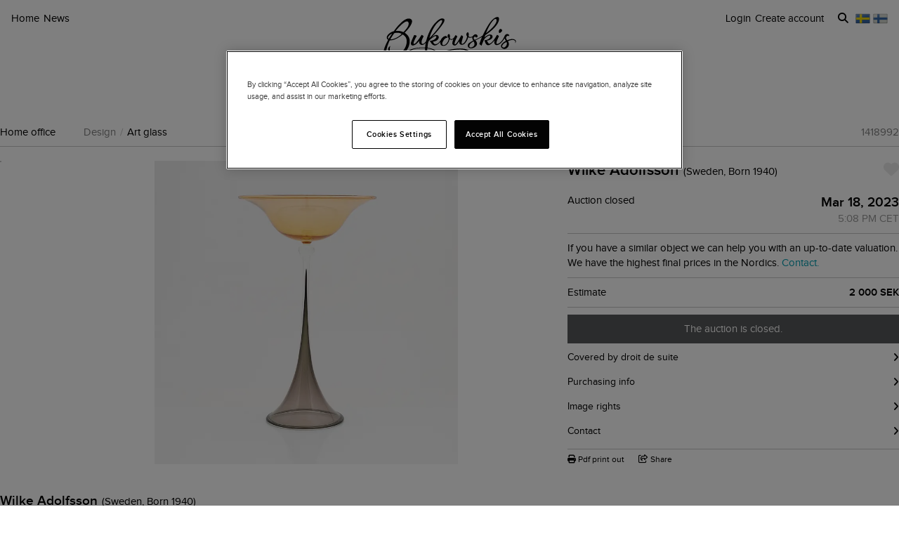

--- FILE ---
content_type: text/html; charset=utf-8
request_url: https://www.bukowskis.com/en/auctions/E956/lots/1418992-wilke-adolfsson-a-glass-goblet-sweden-dated-84
body_size: 28860
content:
<!DOCTYPE html><html lang="en"><head><title>Wilke Adolfsson, a glass goblet, Sweden, dated -84. - Bukowskis</title><script>(function(w,d,s,l,i) {
    w[l]=w[l]||[];
    w[l].push({'gtm.start':new Date().getTime(),event:'gtm.js'});
    var f=d.getElementsByTagName(s)[0], j=d.createElement(s),dl=l!='dataLayer'?'&l='+l:'';
    j.async=true;
    j.src='//www.googletagmanager.com/gtm.js?id='+i+dl;
    f.parentNode.insertBefore(j,f);
  })(window, document, 'script', 'dataLayer','GTM-ZKQZ');</script><meta charset="utf-8" /><meta content="telephone=no" name="format-detection" /><meta content="width=device-width, initial-scale=1.0" name="viewport" /><meta content="yes" name="apple-mobile-web-app-capable" /><meta content="yes" name="mobile-web-app-capable" /><meta content="Bukowskis auctions" name="description" /><meta content="auctions, antiques, design, art" name="keywords" /><link href="https://www.bukowskis.com/en/auctions/E956/lots/1418992-wilke-adolfsson-a-glass-goblet-sweden-dated-84" rel="canonical" /><link href="https://www.bukowskis.com/sv/auctions/E956/lots/1418992-wilke-adolfsson-a-glass-goblet-sweden-dated-84" hreflang="sv" rel="alternate" /><link href="https://www.bukowskis.com/en/auctions/E956/lots/1418992-wilke-adolfsson-a-glass-goblet-sweden-dated-84" hreflang="en" rel="alternate" /><link href="https://www.bukowskis.com/fi/auctions/E956/lots/1418992-wilke-adolfsson-a-glass-goblet-sweden-dated-84" hreflang="fi" rel="alternate" /><link href="https://www.bukowskis.com/en/auctions/E956/lots/1418992-wilke-adolfsson-a-glass-goblet-sweden-dated-84" hreflang="x-default" rel="alternate" /><meta content="fb89067a03fd12620c412f85fb130afb" name="p:domain_verify" /><meta content="904501219585321" property="fb:app_id" /><meta content="Bukowskis" property="og:site_name" /><meta content="Wilke Adolfsson, a glass goblet, Sweden, dated -84. - Bukowskis" property="og:title" /><meta content="https://www.bukowskis.com/en/auctions/E956/lots/1418992-wilke-adolfsson-a-glass-goblet-sweden-dated-84" property="og:url" /><meta content="https://d3tj81smxskx4e.cloudfront.net/O0qIA1IhFcmHZiNqyHva2utzgrPt5iHD_4S1N0FTfAA/s:350:350/rt:fit/sm:1/scp:1/q:75/fn:1418992-12993762_object/czM6Ly9hdWt0aW9u/LXByb2R1Y3Rpb24v/aXRlbV9pbWFnZXMv/MTQxODk5Mi8xMjk5/Mzc2Ml9vcmlnaW5h/bC5qcGc" property="og:image" /><meta content="app-id=1104301020" name="apple-itunes-app" /><link rel="stylesheet" href="https://d5u8cl9t8qko.cloudfront.net/assets/public-b3d19d0688f14fbdd15b6f19e87ae4a68520f12f847d578b06015d311c1f1d18.css" media="all" /><meta name="csrf-param" content="authenticity_token" />
<meta name="csrf-token" content="iW1b7yjwEKNpQ57iahOZ_hvy_g8E8RSN0KJXdeEWkwRVWFPJ6WyknPOYykeBjloPtXDcUx4bz9ILFMU9L6PZvQ" /><script type="importmap" data-turbo-track="reload">{
  "imports": {
    "public": "https://d5u8cl9t8qko.cloudfront.net/assets/public-fd4afc7cab9158088798d75a6d798da31fae4990c95bd38bfad66e160904265c.js",
    "backoffice": "https://d5u8cl9t8qko.cloudfront.net/assets/backoffice-4c49ebc7d00a6943a6212924ecbe07f7566efb3a1817264aada1ba11ccdd8aa1.js",
    "admin": "https://d5u8cl9t8qko.cloudfront.net/assets/admin-639f29d2776ce2fc7d0d2275696e270b66df17cb6d34a63a5d443ab1c147ff5e.js",
    "express": "https://d5u8cl9t8qko.cloudfront.net/assets/express-5be78134f0a6dd58f08c8d5a34cb8decf28c173a7b368e777d911258c56b34a2.js",
    "jquery": "https://cdn.jsdelivr.net/npm/jquery@3.6.3/dist/jquery.js",
    "@rails/activestorage": "https://ga.jspm.io/npm:@rails/activestorage@7.0.4-1/app/assets/javascripts/activestorage.esm.js",
    "@rails/ujs": "https://ga.jspm.io/npm:@rails/ujs@7.0.4-1/lib/assets/compiled/rails-ujs.js",
    "array-from": "https://ga.jspm.io/npm:array-from@2.1.1/index.js",
    "browserlist": "https://ga.jspm.io/npm:browserlist@1.0.1/index.js",
    "drift-zoom": "https://ga.jspm.io/npm:drift-zoom@1.5.1/es/Drift.js",
    "dropzone": "https://ga.jspm.io/npm:dropzone@6.0.0-beta.2/dist/dropzone.mjs",
    "just-extend": "https://ga.jspm.io/npm:just-extend@5.1.1/index.esm.js",
    "fflate": "https://ga.jspm.io/npm:fflate@0.7.4/esm/browser.js",
    "howler": "https://ga.jspm.io/npm:howler@2.2.3/dist/howler.js",
    "list.js": "https://ga.jspm.io/npm:list.js@2.3.1/src/index.js",
    "string-natural-compare": "https://ga.jspm.io/npm:string-natural-compare@2.0.3/natural-compare.js",
    "pusher-js": "https://ga.jspm.io/npm:pusher-js@8.0.1/dist/web/pusher.js",
    "tom-select": "https://ga.jspm.io/npm:tom-select@2.2.2/dist/js/tom-select.complete.js",
    "mithril": "https://ga.jspm.io/npm:mithril@2.2.2/index.js",
    "process": "https://ga.jspm.io/npm:@jspm/core@2.0.0/nodelibs/browser/process-production.js",
    "htmx.org": "https://ga.jspm.io/npm:htmx.org@2.0.4/dist/htmx.esm.js",
    "fs": "https://ga.jspm.io/npm:@jspm/core@2.0.1/nodelibs/browser/fs.js",
    "xlsx": "https://cdn.jsdelivr.net/npm/xlsx@0.18.5/dist/xlsx.full.min.js",
    "jquery-ui": "https://ga.jspm.io/npm:jquery-ui-bundle@1.12.1-migrate/jquery-ui.js",
    "polyfill": "https://ga.jspm.io/npm:polyfill@0.1.0/index.js",
    "popover-polyfill": "https://ga.jspm.io/npm:@oddbird/popover-polyfill@0.5.1/dist/popover.js",
    "path": "https://ga.jspm.io/npm:@jspm/core@2.0.1/nodelibs/browser/path.js",
    "@ericblade/quagga2": "https://ga.jspm.io/npm:@ericblade/quagga2@1.8.1/dist/quagga.min.js",
    "trix": "https://d5u8cl9t8qko.cloudfront.net/assets/trix-b6d103912a6c8078fed14e45716425fb78de5abfbe7b626cd5d9b25b35265066.js",
    "@rails/actiontext": "https://d5u8cl9t8qko.cloudfront.net/assets/actiontext-78de0ebeae470799f9ec25fd0e20ae2d931df88c2ff9315918d1054a2fca2596.js",
    "base64": "https://cdn.jsdelivr.net/npm/js-base64@3.7.5/+esm",
    "tributejs": "https://ga.jspm.io/npm:tributejs@5.1.3/dist/tribute.min.js",
    "jquery1": "https://cdnjs.cloudflare.com/ajax/libs/jquery/1.4.4/jquery.min.js",
    "jquery-ui-old": "https://code.jquery.com/ui/1.7.2/jquery-ui.min.js",
    "sortablejs": "https://ga.jspm.io/npm:sortablejs@1.15.1/modular/sortable.esm.js",
    "src/admin/amount_override": "https://d5u8cl9t8qko.cloudfront.net/assets/src/admin/amount_override-7a9b66825a8f2489a2404014b8c06a1ce72839dcd115e3c7e593235f2abd3804.js",
    "src/admin/auction_filter": "https://d5u8cl9t8qko.cloudfront.net/assets/src/admin/auction_filter-73089234b169a69aa0d55cf8f585ecb415ddddd68424d5d9a66275173aa5b7dc.js",
    "src/admin/auction_numbering": "https://d5u8cl9t8qko.cloudfront.net/assets/src/admin/auction_numbering-682a311eca5cd8b48911d483d02afe544cc11899dce6b5b3c4e484732dac78b2.js",
    "src/admin/auto_print": "https://d5u8cl9t8qko.cloudfront.net/assets/src/admin/auto_print-8fe29d2d26aa79a323d08ad0effa91f29164020b52840c5dddd9b3e9f1ede5b0.js",
    "src/admin/bambora_payment_status": "https://d5u8cl9t8qko.cloudfront.net/assets/src/admin/bambora_payment_status-8aa336aa70785bb80de51db4c1a2e172414b2b7f9062997962d68b98f576c676.js",
    "src/admin/category_item_picker": "https://d5u8cl9t8qko.cloudfront.net/assets/src/admin/category_item_picker-61f3be833bac261a9e8e0d4dbfc7f9e0fa82da1190cba6701532a76d125ea607.js",
    "src/admin/cents_displayed_as_decimal": "https://d5u8cl9t8qko.cloudfront.net/assets/src/admin/cents_displayed_as_decimal-89986b2bd2b424f5b2907a18c3fa3fc54ef3451ea0a1f74ae455abc8a975ca7a.js",
    "src/admin/checkout_warning": "https://d5u8cl9t8qko.cloudfront.net/assets/src/admin/checkout_warning-9097402e5073b989a052cc0498f55f2539c21759b768bbf7b65101262dc8e424.js",
    "src/admin/company_selector": "https://d5u8cl9t8qko.cloudfront.net/assets/src/admin/company_selector-32ff668d7ec63cb3dec7562bd7088563b865bed241c979ea99a72ac2d05fb56b.js",
    "src/admin/contract_image_popup": "https://d5u8cl9t8qko.cloudfront.net/assets/src/admin/contract_image_popup-380688644fd693963e0427266b47a0cfec3bdb1f8fd88f11d239118e12b13376.js",
    "src/admin/department_sortable": "https://d5u8cl9t8qko.cloudfront.net/assets/src/admin/department_sortable-9a6aac58f16e46ebf79c221939ea31ca097b837eab9b9b4bfd42ba1749d86f1b.js",
    "src/admin/dropzone_uploader": "https://d5u8cl9t8qko.cloudfront.net/assets/src/admin/dropzone_uploader-ad98e7cbaaad1ac8ace5f7ed1765b9d6fe5d2b1956307471fffd3821873751a9.js",
    "src/admin/environment_bar": "https://d5u8cl9t8qko.cloudfront.net/assets/src/admin/environment_bar-c4a5e6a0c7340f99530158f4e56e2c1826238fbc7646b1f2f923954ab3a161ec.js",
    "src/admin/force_state_change_timestamp_selector": "https://d5u8cl9t8qko.cloudfront.net/assets/src/admin/force_state_change_timestamp_selector-0a3a6c83b1efe1a4977aa61360470ebf589ba82e4485d995ae7484b14aea52fd.js",
    "src/admin/forms": "https://d5u8cl9t8qko.cloudfront.net/assets/src/admin/forms-e6bd35defd99c7a527fd7d36fc2ad94d9e890a1576ea82f7e34d03dafadc436f.js",
    "src/admin/image_sortable": "https://d5u8cl9t8qko.cloudfront.net/assets/src/admin/image_sortable-1c8cc3cfdd49bd3723c96ee6242a6290706b654785f42682b9e32aabebd2534e.js",
    "src/admin/inline_edit": "https://d5u8cl9t8qko.cloudfront.net/assets/src/admin/inline_edit-4cd60b6704ce79ba7425a23781a378db8d52a3add7b307991adb219ab358e34b.js",
    "src/admin/invoice_items": "https://d5u8cl9t8qko.cloudfront.net/assets/src/admin/invoice_items-f681b1f19f970bbb6696d9615990241875a9113004d5fe01db4f4dc627f85def.js",
    "src/admin/item_edit_fees": "https://d5u8cl9t8qko.cloudfront.net/assets/src/admin/item_edit_fees-672526781057f32c9e005ea03da8cd3d80deaf4014e82aa4f34a7342650b5015.js",
    "src/admin/item_tag_alert": "https://d5u8cl9t8qko.cloudfront.net/assets/src/admin/item_tag_alert-5cf3a9878eafe4a13860b2dcb6fea99fda658fd6f8f9e2f241d1705764fe203a.js",
    "src/admin/link_decliner": "https://d5u8cl9t8qko.cloudfront.net/assets/src/admin/link_decliner-7bcd693f2bd8d82338bc55ae10433a7c55fb7f73487bc667d869ba9a92dd7999.js",
    "src/admin/main_category_select": "https://d5u8cl9t8qko.cloudfront.net/assets/src/admin/main_category_select-d3c7ae2ef4f67ccb8facf61facdd8194b1aa86dd1794230f01747258766ec07b.js",
    "src/admin/nets_connect_terminal_recall": "https://d5u8cl9t8qko.cloudfront.net/assets/src/admin/nets_connect_terminal_recall-95585b797156ddab6462cc75ddb759e5a0cc157c227d4209dffd349195d99019.js",
    "src/admin/placements_filter": "https://d5u8cl9t8qko.cloudfront.net/assets/src/admin/placements_filter-6bf4b3d580ac035e433e3d9ddb4c45082f76d339667b1807cf299d8e3307deda.js",
    "src/admin/popover": "https://d5u8cl9t8qko.cloudfront.net/assets/src/admin/popover-5e5feb9a9d8eb5f5dfaf9c3a6eadb11f55945880bf7f3ffde8cce3544955cc63.js",
    "src/admin/print_receipt": "https://d5u8cl9t8qko.cloudfront.net/assets/src/admin/print_receipt-294cbf792349f3e3494bf450a69ad1081f7ed24988cb1bb546fc28b047034f02.js",
    "src/admin/purchases_not_in_time": "https://d5u8cl9t8qko.cloudfront.net/assets/src/admin/purchases_not_in_time-cb93b25d02ea2ff005516641ec209ccf6bd9dc0663b5f0221d65b541a2570e4e.js",
    "src/admin/quickmoves": "https://d5u8cl9t8qko.cloudfront.net/assets/src/admin/quickmoves-a51ff27e07811611f61899c9eeeaa45d5df144af23f301651cf77707398cb120.js",
    "src/admin/reclamations": "https://d5u8cl9t8qko.cloudfront.net/assets/src/admin/reclamations-1d5f5bbe1c0849e34f483315ab621efe25d8184b8dcd76e2db2507e4739cbbcb.js",
    "src/admin/same_item_checkbox": "https://d5u8cl9t8qko.cloudfront.net/assets/src/admin/same_item_checkbox-833b1a1e92a35bd80d154af3a922949fcf9ab1c24bd54eafeebff0ef673a4c5b.js",
    "src/admin/schedule_row_toggle": "https://d5u8cl9t8qko.cloudfront.net/assets/src/admin/schedule_row_toggle-686683ac32416e5e9eb3e980865618c8884a2183581523686c0a11a327f4806c.js",
    "src/admin/scheme_input": "https://d5u8cl9t8qko.cloudfront.net/assets/src/admin/scheme_input-361ed802e0412f7b36277409f514175603b55e1cb0894598af28b228fc537dc1.js",
    "src/admin/single_section": "https://d5u8cl9t8qko.cloudfront.net/assets/src/admin/single_section-3b9cdaa4a6cdc14221bcb689b0aacf92c0ed1d94b392abd346923766375113ce.js",
    "src/admin/sortable_table": "https://d5u8cl9t8qko.cloudfront.net/assets/src/admin/sortable_table-dc2203b7492dc585cfef1db8d9f2fa36e561b1a50506251072e9b45b174308c4.js",
    "src/admin/subscription_interval": "https://d5u8cl9t8qko.cloudfront.net/assets/src/admin/subscription_interval-c7451def1a95e9016d04db800d636d9e982d4ceaf3526e741a46a5fc7af930fc.js",
    "src/admin/todos": "https://d5u8cl9t8qko.cloudfront.net/assets/src/admin/todos-11da7d6edc96f6c908cddf9b8e61e68d15f1607c7a8d6c1d40a89abb35ca08dc.js",
    "src/admin/translation_toggle": "https://d5u8cl9t8qko.cloudfront.net/assets/src/admin/translation_toggle-c0033eb534eaf8f2d467b8e9eef1ae2619b309b48fc6fc0614771a696922975c.js",
    "src/admin/uploader": "https://d5u8cl9t8qko.cloudfront.net/assets/src/admin/uploader-b0205d5ac60cf1faadeb939012782a8f925dc689220a9d8a1047dcd9502e6632.js",
    "src/admin/zoom_image": "https://d5u8cl9t8qko.cloudfront.net/assets/src/admin/zoom_image-ccd8b1bb97d65a5314cd9030d0295e5d4325bfb3517a3c64c741bf46444314d9.js",
    "src/backoffice/accordions/accordion": "https://d5u8cl9t8qko.cloudfront.net/assets/src/backoffice/accordions/accordion-a99804f55ed8083c7408e59f3ff659be2f287f47f34ccb63f50983bdf0678595.js",
    "src/backoffice/accordions/accordion_section": "https://d5u8cl9t8qko.cloudfront.net/assets/src/backoffice/accordions/accordion_section-c05068687f9e91d57afa3c089ceb4f1c02c83a922633ae073615185c6241cf3b.js",
    "src/backoffice/accordions/accordions": "https://d5u8cl9t8qko.cloudfront.net/assets/src/backoffice/accordions/accordions-5baf08d49134c58b4ef07e701edcb3bb160653da09594ce858cf56de4f9f64e3.js",
    "src/backoffice/alert_box": "https://d5u8cl9t8qko.cloudfront.net/assets/src/backoffice/alert_box-c077f08a22ad0680e3a7f3be9a7ab24b9718377be66c885e98ce815d04b2f1be.js",
    "src/backoffice/all_terms": "https://d5u8cl9t8qko.cloudfront.net/assets/src/backoffice/all_terms-aefd352b3ae9591ce027a97e5ad868fd81ec32e4ef01eec6515bc2921df28d97.js",
    "src/backoffice/aml_question": "https://d5u8cl9t8qko.cloudfront.net/assets/src/backoffice/aml_question-c61db556828dcff2af4ec4d3bc4de549dfa3b2314e61529d4c371d1446aa184f.js",
    "src/backoffice/auto_insert": "https://d5u8cl9t8qko.cloudfront.net/assets/src/backoffice/auto_insert-0a1af153832b07f9ee080bb8ff152ff53a3464995e6593b27255877c41b05828.js",
    "src/backoffice/barcode_scanner": "https://d5u8cl9t8qko.cloudfront.net/assets/src/backoffice/barcode_scanner-1397464533ef833e251859fd223a0714823facc640c5fca0238e59606257d52f.js",
    "src/backoffice/beneficial_owner": "https://d5u8cl9t8qko.cloudfront.net/assets/src/backoffice/beneficial_owner-32e1ade1daacdb40a193b46b2dd31336b4a8ee49ee289a649f9e9e41869d73a1.js",
    "src/backoffice/beverage_bottles": "https://d5u8cl9t8qko.cloudfront.net/assets/src/backoffice/beverage_bottles-c72072b8e954773e71104801fefbed6658d9f89e9b0e99dd12ce3668e4b645f4.js",
    "src/backoffice/canned_response": "https://d5u8cl9t8qko.cloudfront.net/assets/src/backoffice/canned_response-807c14434b62641f0f55c0cb5b248634af66dfdc94483954a23dd9148fc2fdfe.js",
    "src/backoffice/canned_response_content": "https://d5u8cl9t8qko.cloudfront.net/assets/src/backoffice/canned_response_content-bcf17f7dc412d80625ac48137b981c3e035283248ddd7ff3614f6f3d712b5496.js",
    "src/backoffice/carousel_slide_editor": "https://d5u8cl9t8qko.cloudfront.net/assets/src/backoffice/carousel_slide_editor-28306aaf8d37d64a2da54697bc8fad3ee15644942e33e9b6029ec39616cd96e5.js",
    "src/backoffice/category_select_box": "https://d5u8cl9t8qko.cloudfront.net/assets/src/backoffice/category_select_box-e8df467e65738700a5750e34fa7f75325c961743ba8ecce4e881248536257331.js",
    "src/backoffice/check_email": "https://d5u8cl9t8qko.cloudfront.net/assets/src/backoffice/check_email-298a3e374e237ad68c2b3cb8a934b24277e3753b8970f093bd1fe3572a82a1a6.js",
    "src/backoffice/check_national_identifier": "https://d5u8cl9t8qko.cloudfront.net/assets/src/backoffice/check_national_identifier-92e459483b7bac5196d93e47fd8fb35ea771067d662aa5652f71042941e4e362.js",
    "src/backoffice/choose_multiple_select_box": "https://d5u8cl9t8qko.cloudfront.net/assets/src/backoffice/choose_multiple_select_box-97516f57ec8f4bbdfe48945c68295181f7f81114a494bd071870fa2aef871550.js",
    "src/backoffice/choose_one_select_box": "https://d5u8cl9t8qko.cloudfront.net/assets/src/backoffice/choose_one_select_box-60a0e4b2b98278a04c78fa6e69753695620c424c67742378413d3761c6abd502.js",
    "src/backoffice/choose_one_select_box_remote": "https://d5u8cl9t8qko.cloudfront.net/assets/src/backoffice/choose_one_select_box_remote-4978a31ba3944d66d07ef0d3166cee330723251d7ababa704a5a93fc1e3762aa.js",
    "src/backoffice/choose_or_create_one_select_box_remote": "https://d5u8cl9t8qko.cloudfront.net/assets/src/backoffice/choose_or_create_one_select_box_remote-5fb6f833eba48394d1519bff806dc508359bba244cf91a2a3d66fafe2c203795.js",
    "src/backoffice/cms_preview_broadcaster": "https://d5u8cl9t8qko.cloudfront.net/assets/src/backoffice/cms_preview_broadcaster-cf50d8d54e3d598102b7234423c0cd8bfe53a97e596cd9974c2c8e4991e9d760.js",
    "src/backoffice/coin_quality_select": "https://d5u8cl9t8qko.cloudfront.net/assets/src/backoffice/coin_quality_select-87e39a574af1c8b1588e02ee88755c6101b29449cdc396c03a632527fce03b7c.js",
    "src/backoffice/collapsible_card": "https://d5u8cl9t8qko.cloudfront.net/assets/src/backoffice/collapsible_card-9c558c40b9e10f609e8e815f293179e0cc9860c8fcc97ac687e55855d300035e.js",
    "src/backoffice/column_width_editor": "https://d5u8cl9t8qko.cloudfront.net/assets/src/backoffice/column_width_editor-f5272c53a3022d622badaaf7533f2157a6fc04e1bddb159c9e790088623f41a7.js",
    "src/backoffice/content_block": "https://d5u8cl9t8qko.cloudfront.net/assets/src/backoffice/content_block-5c323a95825f121e04a0272b8b8902b360bcad312ee7c6370643dbcf97ec3d9c.js",
    "src/backoffice/content_block_sorting": "https://d5u8cl9t8qko.cloudfront.net/assets/src/backoffice/content_block_sorting-5aabc9e2135f9dc236861559128cb63d7889d2349b76e772ca1f0561ec6105a4.js",
    "src/backoffice/copy_items": "https://d5u8cl9t8qko.cloudfront.net/assets/src/backoffice/copy_items-49e2a8153c8f314b581fa700e5f1264e6d876ffaf9ca7e5bc041ee2e42e8eeb9.js",
    "src/backoffice/current_time": "https://d5u8cl9t8qko.cloudfront.net/assets/src/backoffice/current_time-64fcb264fdab4cf4582f65f7ebc347cd4881667d13adc389ff718d5e66add744.js",
    "src/backoffice/customer/copy_to_clipboard": "https://d5u8cl9t8qko.cloudfront.net/assets/src/backoffice/customer/copy_to_clipboard-496183073e545bc2e3fab6c480f06f8b5d59a139f5afdfd553e366413aaf7482.js",
    "src/backoffice/customer/document": "https://d5u8cl9t8qko.cloudfront.net/assets/src/backoffice/customer/document-da284a00095a5c2389062fd18da7d59f9cbcdaccb973e48d4abba1622c7cb4b7.js",
    "src/backoffice/datetime": "https://d5u8cl9t8qko.cloudfront.net/assets/src/backoffice/datetime-6274900dfcbbfa109071be3dcd604277d7ea82243db642407393fdcf21d2f85e.js",
    "src/backoffice/dropdown": "https://d5u8cl9t8qko.cloudfront.net/assets/src/backoffice/dropdown-15e67cadd068a15ffcc6754f6b2687244251397f44f58b7040fafff1b872799a.js",
    "src/backoffice/email_address_input": "https://d5u8cl9t8qko.cloudfront.net/assets/src/backoffice/email_address_input-4e927b1c4aac11ceef90ea655819be56541f84d962aef60a92a7c82ff0dbfac5.js",
    "src/backoffice/employee_mentions": "https://d5u8cl9t8qko.cloudfront.net/assets/src/backoffice/employee_mentions-27f6382a280fc422b98571f6d6a808aa3ec634412f93909442fec1285c6723ee.js",
    "src/backoffice/employee_notification": "https://d5u8cl9t8qko.cloudfront.net/assets/src/backoffice/employee_notification-de92d39ebd4515a815cf9ed54ebb7788860b97e28d34069408b3d76dd9746e3c.js",
    "src/backoffice/excel_import_mapper": "https://d5u8cl9t8qko.cloudfront.net/assets/src/backoffice/excel_import_mapper-134cbe5b5a1449e08223736843e6b1100c9ae63296e5f10f2698f79854275297.js",
    "src/backoffice/excel_import_mapper_ui": "https://d5u8cl9t8qko.cloudfront.net/assets/src/backoffice/excel_import_mapper_ui-b27f8fb469f13a2acaf18a79653f216932bb0f7dce98cf22c1b753a6b7a8f3fc.js",
    "src/backoffice/exportable_report_format_editor": "https://d5u8cl9t8qko.cloudfront.net/assets/src/backoffice/exportable_report_format_editor-056f6ee1b32691b73d8983907e5c9aaf9e9c857ac97d3d65b956c54cb5c09a56.js",
    "src/backoffice/footer_link_sections_sorting": "https://d5u8cl9t8qko.cloudfront.net/assets/src/backoffice/footer_link_sections_sorting-b1515ce77aba5393a9341f355def155129e42e44d3c4e668556928e40b29919b.js",
    "src/backoffice/footer_links_sorting": "https://d5u8cl9t8qko.cloudfront.net/assets/src/backoffice/footer_links_sorting-dca8e53cc43e3f2ed0f1e9652bb645c48dcc6cdd9bb0c76613951af3a2f1f1d1.js",
    "src/backoffice/full_bleed_carousel_block/add_slide": "https://d5u8cl9t8qko.cloudfront.net/assets/src/backoffice/full_bleed_carousel_block/add_slide-adb8420375f6897ec4e6f17d250d2761f67db3bcee5a367eb4cbc2ec97c1d052.js",
    "src/backoffice/full_bleed_carousel_block/remove_slide": "https://d5u8cl9t8qko.cloudfront.net/assets/src/backoffice/full_bleed_carousel_block/remove_slide-b4126a6ccf6e624ce70d0feec81c280d81e9774e920b69472f0317879b9e0a2a.js",
    "src/backoffice/grouped_dropdown": "https://d5u8cl9t8qko.cloudfront.net/assets/src/backoffice/grouped_dropdown-a5606bf65f3f83d0efa74650c49cbb75b7436fe48888f9c8f54a7f2834b49fea.js",
    "src/backoffice/image_gallery_blocks/add_image_section": "https://d5u8cl9t8qko.cloudfront.net/assets/src/backoffice/image_gallery_blocks/add_image_section-990a89eb42a9de2e002c759c8c7d31e1f6ff162426d8ff7d89d59922243bccfb.js",
    "src/backoffice/image_gallery_blocks/remove_image_section": "https://d5u8cl9t8qko.cloudfront.net/assets/src/backoffice/image_gallery_blocks/remove_image_section-3b46d443d6ffa76283d226a2283353258453721185e22ae183f22200a1e9b972.js",
    "src/backoffice/layout_mode_selector": "https://d5u8cl9t8qko.cloudfront.net/assets/src/backoffice/layout_mode_selector-e51b3910865014ae9758a9a19a7a6e1e200e00d19af1ba4b08257eb241df85ea.js",
    "src/backoffice/live/auctioneer/auctioneer_commentary": "https://d5u8cl9t8qko.cloudfront.net/assets/src/backoffice/live/auctioneer/auctioneer_commentary-fa74bc6defd8b1b7712210b3b48c3903258b051c84757068b7897f268a76e047.js",
    "src/backoffice/live/auctioneer/auctioneer_message": "https://d5u8cl9t8qko.cloudfront.net/assets/src/backoffice/live/auctioneer/auctioneer_message-26f542c3da98fc61c7ef03b15f0f02de6059f39375f961730b6202353679ce5f.js",
    "src/backoffice/live/auctioneer/bid_history": "https://d5u8cl9t8qko.cloudfront.net/assets/src/backoffice/live/auctioneer/bid_history-87fcbd42e924809889b83f9edd56e3feb5173087b5a18ac592d18f0773f5ed72.js",
    "src/backoffice/live/auctioneer/form": "https://d5u8cl9t8qko.cloudfront.net/assets/src/backoffice/live/auctioneer/form-624ab84e6c59de8115138fb0b573a702d0cd63f836931e9c2b2a8e5be1b528fa.js",
    "src/backoffice/live/auctioneer/online_bidders": "https://d5u8cl9t8qko.cloudfront.net/assets/src/backoffice/live/auctioneer/online_bidders-3049714bf61fd79cf1ad39cd7f6f99908a07bb3b90be3c89739a1077f7238b30.js",
    "src/backoffice/live/auctioneer/state": "https://d5u8cl9t8qko.cloudfront.net/assets/src/backoffice/live/auctioneer/state-f66e6e60eb78876b87b5f9c8778e3e5fd73b9d8ca3e1bc1ead98ad94553a78e4.js",
    "src/backoffice/live/auctioneer": "https://d5u8cl9t8qko.cloudfront.net/assets/src/backoffice/live/auctioneer-d5d1fde01724ddef66d2830fe8c6f2f68fe9886ea0dc34036d5c9bb4efba4a4f.js",
    "src/backoffice/live/clerk/amount_formatter": "https://d5u8cl9t8qko.cloudfront.net/assets/src/backoffice/live/clerk/amount_formatter-2e808fde90cb2eb27d5d1561a2fdf16d9fab3faef80b96d856243990352f10be.js",
    "src/backoffice/live/clerk/ladder": "https://d5u8cl9t8qko.cloudfront.net/assets/src/backoffice/live/clerk/ladder-c85972e6d3be213addc98589020145ed2bc008306553658756f7803bf8ed6637.js",
    "src/backoffice/live/clerk/range": "https://d5u8cl9t8qko.cloudfront.net/assets/src/backoffice/live/clerk/range-2531ded41563128497368bc8782598eb68ca2f45d6b1bdd4d15abdbf48e56613.js",
    "src/backoffice/live/clerk/start_bid": "https://d5u8cl9t8qko.cloudfront.net/assets/src/backoffice/live/clerk/start_bid-335be6f54796933f40fe197ca9b78e7ec44cdaadfa2cc8cb6028e8718c83b35c.js",
    "src/backoffice/live/clerk": "https://d5u8cl9t8qko.cloudfront.net/assets/src/backoffice/live/clerk-567b43affcf91f2aa5626c7e1c3e35313320bfaf0f63662b8b28340d90869f13.js",
    "src/backoffice/live/current_bidding_screen": "https://d5u8cl9t8qko.cloudfront.net/assets/src/backoffice/live/current_bidding_screen-cba7426eb9eee1c0cf28fff73db20dea917e94322eb90849173a760b5980bf6a.js",
    "src/backoffice/mail_thread_mail": "https://d5u8cl9t8qko.cloudfront.net/assets/src/backoffice/mail_thread_mail-d7dc99bba88edca95c4aa276d8202ab24fdeedb47f8295a2cf1376f2b3877fe6.js",
    "src/backoffice/menu_campaign": "https://d5u8cl9t8qko.cloudfront.net/assets/src/backoffice/menu_campaign-c32095f4da3f4a23c9ca57c45f0a931dd8267813c8c8e8bf0abfc1ba4eb8ea63.js",
    "src/backoffice/multi_boxes_blocks/remove_box_section": "https://d5u8cl9t8qko.cloudfront.net/assets/src/backoffice/multi_boxes_blocks/remove_box_section-73d5b8b0e180142b32574b7cff8380324b14b9e6391bd5800b1284c93847265b.js",
    "src/backoffice/pdf_export_toggle": "https://d5u8cl9t8qko.cloudfront.net/assets/src/backoffice/pdf_export_toggle-020c6db23b3288165e1ef735cdfa263d49240f438781b9158a7f2cde57468ee1.js",
    "src/backoffice/phone_bid_schedule": "https://d5u8cl9t8qko.cloudfront.net/assets/src/backoffice/phone_bid_schedule-c01cbb0fd80d89151f0e77a2b3d2544c97bee5eeb6a727ac6b10f7285690094d.js",
    "src/backoffice/phone_bid_schedule_employee_priority": "https://d5u8cl9t8qko.cloudfront.net/assets/src/backoffice/phone_bid_schedule_employee_priority-b730539aca950ec52ee2a3ec839860d39883fbb96eae128079d60ea80bb3e2ea.js",
    "src/backoffice/publishable_lots_batch/bulk_actions_view": "https://d5u8cl9t8qko.cloudfront.net/assets/src/backoffice/publishable_lots_batch/bulk_actions_view-6c139ac0f065fd7f564bffacd07b45575ad78e490a96e231ac7b57c01e80f994.js",
    "src/backoffice/publishable_lots_batch/lot_selection": "https://d5u8cl9t8qko.cloudfront.net/assets/src/backoffice/publishable_lots_batch/lot_selection-52e6a7c1d83bab7afb200a70f27434099fe5e96cd216f48a36a246ff710f6e08.js",
    "src/backoffice/publishable_lots_batch": "https://d5u8cl9t8qko.cloudfront.net/assets/src/backoffice/publishable_lots_batch-3f06b9e625182257c796e47dfb8c2f0963ebac7fe658f23cac3832efe192e34b.js",
    "src/backoffice/publishment_category_sort": "https://d5u8cl9t8qko.cloudfront.net/assets/src/backoffice/publishment_category_sort-4b28a1055908d7f0daa3d65082d4e652a2caf5bf23220ee82ee9523fc306b97e.js",
    "src/backoffice/publishment_form": "https://d5u8cl9t8qko.cloudfront.net/assets/src/backoffice/publishment_form-978c00552ff318035eca148d663210ab0fa9beb9287b3be36fcd671621599f1a.js",
    "src/backoffice/publishment_hub_sort": "https://d5u8cl9t8qko.cloudfront.net/assets/src/backoffice/publishment_hub_sort-5452767cdb0596cac28dd080773fef8c8ce9107d0f37c73d95b38bb0340095c8.js",
    "src/backoffice/publishment_lots": "https://d5u8cl9t8qko.cloudfront.net/assets/src/backoffice/publishment_lots-5d3a5f3788a07f10e1d47b364755db2a282eaf3a351402a2894378ea3256b831.js",
    "src/backoffice/publishment_stats": "https://d5u8cl9t8qko.cloudfront.net/assets/src/backoffice/publishment_stats-31c658b028282a6f7d2517cfe939833cbe2cacc1f110dc5f391fb90094da82d1.js",
    "src/backoffice/quick_comments": "https://d5u8cl9t8qko.cloudfront.net/assets/src/backoffice/quick_comments-49639cf14b295a174721c315a73e3bb2576d866b5fe22506da99ac316794efd2.js",
    "src/backoffice/quick_search": "https://d5u8cl9t8qko.cloudfront.net/assets/src/backoffice/quick_search-641e74293c3a474abb8758fc65061cb49be40ffa06c3875b6b19eda34746db5f.js",
    "src/backoffice/range_select": "https://d5u8cl9t8qko.cloudfront.net/assets/src/backoffice/range_select-7ec52cb07ad88ff07c792a4375e9beab40dfee9b84be39ce3799fe66061d5d75.js",
    "src/backoffice/relist_candidates": "https://d5u8cl9t8qko.cloudfront.net/assets/src/backoffice/relist_candidates-1b0967ad2c9f692107b026c82995db2d4ccd69fb34b4706b3d52da897a422b16.js",
    "src/backoffice/relocation_plan": "https://d5u8cl9t8qko.cloudfront.net/assets/src/backoffice/relocation_plan-7dc5055d2a550e3e36d5070a08938fe2541155da3ee02a7100aad84121da4069.js",
    "src/backoffice/report_column_selector": "https://d5u8cl9t8qko.cloudfront.net/assets/src/backoffice/report_column_selector-37b5d42d1b299d9429d2efa4adb1670e6d927c6de3638adacdac68fee512eae0.js",
    "src/backoffice/report_table_selection": "https://d5u8cl9t8qko.cloudfront.net/assets/src/backoffice/report_table_selection-c60ad3f8539963718bf6943e105c4b6f2d7e556262ba477851e5a59d35741f8e.js",
    "src/backoffice/resource_update_subscription": "https://d5u8cl9t8qko.cloudfront.net/assets/src/backoffice/resource_update_subscription-058007bafff23b9322ba63d6f5e9657eb528d6c41cee48e200fa76224c70298c.js",
    "src/backoffice/responsive_table": "https://d5u8cl9t8qko.cloudfront.net/assets/src/backoffice/responsive_table-cf10073753d9ac64027ad413f0f918c0e1407486044d50dc5d96c1befa6e7d7c.js",
    "src/backoffice/s3_upload": "https://d5u8cl9t8qko.cloudfront.net/assets/src/backoffice/s3_upload-2cb75e911505b02f19738af350823c0ff5682db5526b7c80447d0faa4981364d.js",
    "src/backoffice/search_header": "https://d5u8cl9t8qko.cloudfront.net/assets/src/backoffice/search_header-ce94a6494e01ab1c2c8da83bb1c9416ef22c666fb551894fc82c89f15bec424f.js",
    "src/backoffice/sidebar": "https://d5u8cl9t8qko.cloudfront.net/assets/src/backoffice/sidebar-7f8e3ee21e53003334e1a924069d15a64fd81d11091f2358a3245e16ead52662.js",
    "src/backoffice/sidebar_favorites": "https://d5u8cl9t8qko.cloudfront.net/assets/src/backoffice/sidebar_favorites-b46076fedd81d5e7b24171000904de82c14c210f67fe4841e0be4cfb4e02f03b.js",
    "src/backoffice/sortable_valuation_items": "https://d5u8cl9t8qko.cloudfront.net/assets/src/backoffice/sortable_valuation_items-a6b3708d97eedf63b54d108ec6e962137117c27a9723f723025d30cc8b87dd3e.js",
    "src/backoffice/space_between": "https://d5u8cl9t8qko.cloudfront.net/assets/src/backoffice/space_between-54e40262008afb642467a50e2953f8b550eee2abb20c8175f017345561fcb01a.js",
    "src/backoffice/terms_in_category": "https://d5u8cl9t8qko.cloudfront.net/assets/src/backoffice/terms_in_category-81347ff3f4fc72294d2ad7a54f75ae215a113ec9c54983d48d725356a1952f71.js",
    "src/backoffice/toast": "https://d5u8cl9t8qko.cloudfront.net/assets/src/backoffice/toast-c572f3841819a83d59668554aadf609dd23b7eef864776a772c5c5a40f445636.js",
    "src/backoffice/transport_price": "https://d5u8cl9t8qko.cloudfront.net/assets/src/backoffice/transport_price-2aed05c8f8b06b2c5a43a3b5b3c26c9275acc866fa2f34cfb21c9b5085bd231d.js",
    "src/backoffice/trix_toolbar": "https://d5u8cl9t8qko.cloudfront.net/assets/src/backoffice/trix_toolbar-a05fbf22739cfbbb0348aca555850486c810669959c7d35102b4640ece37450d.js",
    "src/backoffice/verify_all_checked": "https://d5u8cl9t8qko.cloudfront.net/assets/src/backoffice/verify_all_checked-d0207eb112a4308649f7586d11d67a7ee162320654fff33b3a1b753e1f88e882.js",
    "src/express/approve_and_place": "https://d5u8cl9t8qko.cloudfront.net/assets/src/express/approve_and_place-5dc27cfdfb522c563eb4ca784fb19b28ab60f43b876d96f1d97aee569f3ac710.js",
    "src/express/copy_invoice_value": "https://d5u8cl9t8qko.cloudfront.net/assets/src/express/copy_invoice_value-671fa994759024ae7f952108596e005a41a8fca8af91004093a38d4bad3814ea.js",
    "src/express/transport_form": "https://d5u8cl9t8qko.cloudfront.net/assets/src/express/transport_form-26e87cc8c84fd6477e5978429db9e3df35fb7cb47c82902b66d01b1e5638dbe6.js",
    "src/public/absentee_bid_form": "https://d5u8cl9t8qko.cloudfront.net/assets/src/public/absentee_bid_form-39b2f4c1fac7273700aa406ca5961af76749f4388a2c534d472d1ae94f1c9f43.js",
    "src/public/alcohol_in_eu_bidder_modal": "https://d5u8cl9t8qko.cloudfront.net/assets/src/public/alcohol_in_eu_bidder_modal-656a5806d46113ee337f04230ec6c42b05bafa9d83d576a2a8b0ece10f75c50b.js",
    "src/public/alert_boxes": "https://d5u8cl9t8qko.cloudfront.net/assets/src/public/alert_boxes-19d81afd21354b319a02b8499a22f1f6575f0df903272c4604f18150859ac471.js",
    "src/public/animated_form_input": "https://d5u8cl9t8qko.cloudfront.net/assets/src/public/animated_form_input-b41be719f9206fe173ab156bfe77b5f70e9a5981c81c3325b5e8889344b5aabc.js",
    "src/public/anniversary": "https://d5u8cl9t8qko.cloudfront.net/assets/src/public/anniversary-04a9c623988250ebd94363ef7350f79e8380d8da372092c76cfda15d5e7699aa.js",
    "src/public/app_boost": "https://d5u8cl9t8qko.cloudfront.net/assets/src/public/app_boost-4661f733874e0d62e0f39cff21669d0e8817b2084967d97be57ae20d34bdd085.js",
    "src/public/app_navigation_bridge": "https://d5u8cl9t8qko.cloudfront.net/assets/src/public/app_navigation_bridge-8e9e4b1a2a4f041c93afedfdb10caeeb5c1422f36fcc2d894643e33952a30fbb.js",
    "src/public/app_request": "https://d5u8cl9t8qko.cloudfront.net/assets/src/public/app_request-7098e313be19054fe746920697899b0465dfae440b97f8e4863454c3f24ddc6a.js",
    "src/public/auctions_block_scroll": "https://d5u8cl9t8qko.cloudfront.net/assets/src/public/auctions_block_scroll-eb1a20923e1daa45783f0b9462d1834b42f98aa9fd536fa10eadbbb0b50c6173.js",
    "src/public/boost": "https://d5u8cl9t8qko.cloudfront.net/assets/src/public/boost-12c863998903b9a3baf6568d5f11780f989ef191192e1569c42160d716123f6d.js",
    "src/public/bottom_banner": "https://d5u8cl9t8qko.cloudfront.net/assets/src/public/bottom_banner-a54a9aea198ba95ade723d5a841bc4ba38e4b2ff3bc77dc144621d82ec9dbe6a.js",
    "src/public/carousel_slideshow": "https://d5u8cl9t8qko.cloudfront.net/assets/src/public/carousel_slideshow-9a20aa0752e5a52d7923017a039a6fcc0a23f8fb66fac27f83068240ea9c2907.js",
    "src/public/click_data_layer_push": "https://d5u8cl9t8qko.cloudfront.net/assets/src/public/click_data_layer_push-1a06383954b2114ac77f4c2bf063531bb118f7349e7c14759d1f6888f0407111.js",
    "src/public/click_requires_login": "https://d5u8cl9t8qko.cloudfront.net/assets/src/public/click_requires_login-1593810eb1a5e0a67da3e70603a54ed6860bddbce998a415529ae0b12bc111b2.js",
    "src/public/contact_infos": "https://d5u8cl9t8qko.cloudfront.net/assets/src/public/contact_infos-569928cf30469d1f2390dc09a5cef6228a1797cfe7436906b3e4b7995ce7bd46.js",
    "src/public/countdownjs": "https://d5u8cl9t8qko.cloudfront.net/assets/src/public/countdownjs-dc446a30c40c6fc8748c177796a0615cb2cb208eca665b808334faa41ea37e7b.js",
    "src/public/details_with_cached_state": "https://d5u8cl9t8qko.cloudfront.net/assets/src/public/details_with_cached_state-058c14c9612e05f440e7ec6517ef835332f865d7fc5ac6f924866a131b863c78.js",
    "src/public/direct_upload": "https://d5u8cl9t8qko.cloudfront.net/assets/src/public/direct_upload-91329f2b3c30e4859fda9170dfc4159b18be1092a21221b6a5045680e017ebc7.js",
    "src/public/event_invitation_response": "https://d5u8cl9t8qko.cloudfront.net/assets/src/public/event_invitation_response-b8393b01c6ed62f641165243ee6babebc5c1ea00f40c2260ca13f2c7d8f2646c.js",
    "src/public/facebook_share": "https://d5u8cl9t8qko.cloudfront.net/assets/src/public/facebook_share-de355d64da567f27665bc55f80ff7d1eba1d9b3f0a940b42edcd0a3f9721668f.js",
    "src/public/faq": "https://d5u8cl9t8qko.cloudfront.net/assets/src/public/faq-aa5fdb60dbb4858759421def01752e6b87b29c5647b9b90d74f580e17b91fe84.js",
    "src/public/favorites": "https://d5u8cl9t8qko.cloudfront.net/assets/src/public/favorites-9140acf94c76958bd3656091a1d7d8db8aa00c487187c02eb65918443f4a07c9.js",
    "src/public/favorites_block_scroll": "https://d5u8cl9t8qko.cloudfront.net/assets/src/public/favorites_block_scroll-cf162a0d79bdc92ec65b5ea922e48f4d29959d65014d745caa03752b6eb04c06.js",
    "src/public/filter_list": "https://d5u8cl9t8qko.cloudfront.net/assets/src/public/filter_list-90c5da55e9567bcffeb5d26a53debd6499f193b74c6255a57f34198c10e92710.js",
    "src/public/full_bleed_carousel": "https://d5u8cl9t8qko.cloudfront.net/assets/src/public/full_bleed_carousel-72b3fe1a708b369f8513a15329025329271bad6500cd81bb9500dd399992ba11.js",
    "src/public/lazy_images": "https://d5u8cl9t8qko.cloudfront.net/assets/src/public/lazy_images-321857c4815c4ad7c1cf82f2ebadbf14a486e475322aaf78d60a263f2a58ab31.js",
    "src/public/live/bid_history": "https://d5u8cl9t8qko.cloudfront.net/assets/src/public/live/bid_history-75e948ba3badf217dce1def918754c73436f27da67666d59af5bb469d89b94b4.js",
    "src/public/live/bidder": "https://d5u8cl9t8qko.cloudfront.net/assets/src/public/live/bidder-f5b7d3669bc86509974c2c10f91c1855c4d439888b5b483783943d7b95c8f37c.js",
    "src/public/live/live_banner": "https://d5u8cl9t8qko.cloudfront.net/assets/src/public/live/live_banner-f2bbf117e8efbc1b268881a068edde38b67a7fe6463fb405a2e93f0aa54bd053.js",
    "src/public/live/watching_live_changes": "https://d5u8cl9t8qko.cloudfront.net/assets/src/public/live/watching_live_changes-3b1000290986294cdbd6c5d19ed5d69d9103331b09fc2ccd9aff049c7918813f.js",
    "src/public/login_dialog": "https://d5u8cl9t8qko.cloudfront.net/assets/src/public/login_dialog-e85c0aa6c4af3a2c87f624591ef0ee37583b9aa0db953a996d748c936be1009b.js",
    "src/public/lot": "https://d5u8cl9t8qko.cloudfront.net/assets/src/public/lot-5b1591f4b46d2d993808554be883bc44355593c9fc2caad570c403c515b9b2ea.js",
    "src/public/lot_gallery": "https://d5u8cl9t8qko.cloudfront.net/assets/src/public/lot_gallery-4d0753151a7ab447ef6854339f372f7ae0fdf9b2595b16c00dad971baf0465f0.js",
    "src/public/lot_gallery_image_zoom": "https://d5u8cl9t8qko.cloudfront.net/assets/src/public/lot_gallery_image_zoom-e32c4aaeefac89d9fa54797fc1f3fada11ccad513d2e4f6871d1ab45dff41c39.js",
    "src/public/lot_gallery_maximize": "https://d5u8cl9t8qko.cloudfront.net/assets/src/public/lot_gallery_maximize-a79ef0b2653a1f10b441c588ba23870f3db7bdcc3096f294a734a363f8f8ad26.js",
    "src/public/lot_gallery_swipe_hint": "https://d5u8cl9t8qko.cloudfront.net/assets/src/public/lot_gallery_swipe_hint-576521823b62a090402914fb1b8d39dff1d041b94f6ddd15eee2c52683d5ad6a.js",
    "src/public/lot_gallery_thumbnail": "https://d5u8cl9t8qko.cloudfront.net/assets/src/public/lot_gallery_thumbnail-c1e7a3df37bdc3f35a483fcc7f7cce5a8d7cd6ecb7fa3a202e8e68d0942fb5ce.js",
    "src/public/lot_social": "https://d5u8cl9t8qko.cloudfront.net/assets/src/public/lot_social-f151bd36d991c5ee3942dfec73f2ac59044f652afc3d338d97425c3dbb7e80e0.js",
    "src/public/lot_thumbnails": "https://d5u8cl9t8qko.cloudfront.net/assets/src/public/lot_thumbnails-3031513c231e59e5f5b316c431cc7b76343aeee3bc56d4ccf98fcdadcb4b64c3.js",
    "src/public/market_lot_index_countdown": "https://d5u8cl9t8qko.cloudfront.net/assets/src/public/market_lot_index_countdown-d70f87eaad6fe29f0f40f62312a93e66b0b47d165c70ab9b1538e1b21ddacef9.js",
    "src/public/market_lot_index_lot": "https://d5u8cl9t8qko.cloudfront.net/assets/src/public/market_lot_index_lot-83cbd7e90bc3c28f7b9ea3d2ead3dfafb784e4f2bc23eed1f03d4961b3b08695.js",
    "src/public/market_lot_show_bid_explanation": "https://d5u8cl9t8qko.cloudfront.net/assets/src/public/market_lot_show_bid_explanation-6d95afc3ed6088ed53313cf4f6c7001d5ce0d9b0be77e13c864b51f9a52e0799.js",
    "src/public/market_lot_show_bid_form": "https://d5u8cl9t8qko.cloudfront.net/assets/src/public/market_lot_show_bid_form-2a59331f13c01e22870bbb19378c754e427ae5eb2480d8ed85f4d411500fce1a.js",
    "src/public/market_lot_show_bid_form_response": "https://d5u8cl9t8qko.cloudfront.net/assets/src/public/market_lot_show_bid_form_response-ba81d7cc5a7df87f553375fd217c0e613e89b1ce8024aba6910477a4b33b0901.js",
    "src/public/market_lot_show_countdown": "https://d5u8cl9t8qko.cloudfront.net/assets/src/public/market_lot_show_countdown-f04b1bdad2dd8693953182321313d67ed6551ed30eaf6c80c7b9b75f9bb48477.js",
    "src/public/market_lot_show_sidebar": "https://d5u8cl9t8qko.cloudfront.net/assets/src/public/market_lot_show_sidebar-25b580917ef7a5b3b43e7002bfabdd2060597765c1e090c436d9e631039d95dc.js",
    "src/public/mega_menu": "https://d5u8cl9t8qko.cloudfront.net/assets/src/public/mega_menu-db1a460e67a7382c6128c37be16f4cd965598d1885ceb9e5aec80c8d2e6251dd.js",
    "src/public/mobile_menu": "https://d5u8cl9t8qko.cloudfront.net/assets/src/public/mobile_menu-5e8a278cab0f545b5148580f2b2417fca69c96fa816d02623b02c8dbb18b36da.js",
    "src/public/my_pages/account_identity": "https://d5u8cl9t8qko.cloudfront.net/assets/src/public/my_pages/account_identity-585759b65d2ce26201b97eff6218ea0778bd4c6f62c9c3b09ffcb7619a3b6402.js",
    "src/public/my_pages/beneficial_owner": "https://d5u8cl9t8qko.cloudfront.net/assets/src/public/my_pages/beneficial_owner-8c9ce650ccf749caac6ed68611009227a185fc4a832e1305f6956b67be5b6008.js",
    "src/public/my_pages/beneficial_owner_inserter": "https://d5u8cl9t8qko.cloudfront.net/assets/src/public/my_pages/beneficial_owner_inserter-2211db8533d4762bc35d4babfc2c9611b7822eee85e61738fedb3e8b21ccc1c3.js",
    "src/public/my_pages/print_page": "https://d5u8cl9t8qko.cloudfront.net/assets/src/public/my_pages/print_page-4776ec7142456d02eac091e9e832d333a11707801325af08a0c75b9ef5fd5a4c.js",
    "src/public/my_pages_menu": "https://d5u8cl9t8qko.cloudfront.net/assets/src/public/my_pages_menu-c2c80f3817b614b1f1b0478f8018c81b0f4a2369d8223b363c7cec9c5bddf9bc.js",
    "src/public/newsletter_registration": "https://d5u8cl9t8qko.cloudfront.net/assets/src/public/newsletter_registration-e2eedec15431430e04771191677bd62f72923fa2eb55c1eab9079f03b59120b7.js",
    "src/public/online_auction_block_scroll": "https://d5u8cl9t8qko.cloudfront.net/assets/src/public/online_auction_block_scroll-28b41c8a210d5ab8ef206c9e294c1e9900f8fd24fb4532a6298fdd1fb37e0e8f.js",
    "src/public/payment_pending": "https://d5u8cl9t8qko.cloudfront.net/assets/src/public/payment_pending-90e8e999b570557e02bb6d2c0b585efca0391431dc63edecde71b168231ce52d.js",
    "src/public/populate_data_layer": "https://d5u8cl9t8qko.cloudfront.net/assets/src/public/populate_data_layer-fc37d366b37301910e9e00c574064e12327583cc1a78945a9d1f9e5545ee7c5a.js",
    "src/public/popup": "https://d5u8cl9t8qko.cloudfront.net/assets/src/public/popup-b27660c8d3596ca5ad4fe3c7e1da40443b21f60b45f8fd36f5f6db0a6046f00d.js",
    "src/public/read_more": "https://d5u8cl9t8qko.cloudfront.net/assets/src/public/read_more-74b399051ab820c8eb4c70e50368ceb3ef9419fb4c56a5be93b6a0a21bb4c603.js",
    "src/public/registration_form": "https://d5u8cl9t8qko.cloudfront.net/assets/src/public/registration_form-f3d040071eb40c27ee23d08b7f44f18833f5ecedd0ada993f5753e7459522ac6.js",
    "src/public/search_observers": "https://d5u8cl9t8qko.cloudfront.net/assets/src/public/search_observers-b83e9b1bf9f6a3de796e8ef5beba0e7f55cb93f623c75c87d9f3be276395e869.js",
    "src/public/shipping_quote_form": "https://d5u8cl9t8qko.cloudfront.net/assets/src/public/shipping_quote_form-e37aea1da26a2cd4c82a06903069b7d549ba0702a1a817deeddb8b37dd3dc691.js",
    "src/public/sidemenu_folder": "https://d5u8cl9t8qko.cloudfront.net/assets/src/public/sidemenu_folder-6838c82875a4ab174fc0265dd1e1b78569dad8df6887e2fb64c20c7a1a79b780.js",
    "src/public/site": "https://d5u8cl9t8qko.cloudfront.net/assets/src/public/site-801aaf06fce37ab84bd497b59f9ce449116fe6f33d1a00ed99c10335942c685a.js",
    "src/public/slidebar": "https://d5u8cl9t8qko.cloudfront.net/assets/src/public/slidebar-0fd44c78c06b4eb894485079e224be04a83843480403153572319b4a27bb3338.js",
    "src/public/systembolaget_age_form": "https://d5u8cl9t8qko.cloudfront.net/assets/src/public/systembolaget_age_form-60446d5d83b2a36ff154a4d7447451b0509260fe67eaa2c7d816335abfe5b4ba.js",
    "src/public/tabbed_lots_block": "https://d5u8cl9t8qko.cloudfront.net/assets/src/public/tabbed_lots_block-d2e6bffa025997ef945ed1994d1a69c57333357ca394cc7fb9e8517390b1b27d.js",
    "src/public/toggler": "https://d5u8cl9t8qko.cloudfront.net/assets/src/public/toggler-3e9362fdf028ab2ba65df6dd87c2ca412f66434b19707549cb47478979045dee.js",
    "src/public/utm": "https://d5u8cl9t8qko.cloudfront.net/assets/src/public/utm-212e5564fac758d7fde1cd0a0186311d966d685104096a9568bf6a31c38d41bb.js",
    "src/public/uuid": "https://d5u8cl9t8qko.cloudfront.net/assets/src/public/uuid-a0251b631ecaad0dcdc57bfead5d366d8e0151199072c1c63ad6930ccb171190.js",
    "src/public/valuation": "https://d5u8cl9t8qko.cloudfront.net/assets/src/public/valuation-70a23bfefbdd09744a4eaae0ce313458fe4137b66e95d4860ea4a51b3bc483fb.js",
    "src/public/vat_validation": "https://d5u8cl9t8qko.cloudfront.net/assets/src/public/vat_validation-ccb3009f1dc8637245e0d6998542e6020a483107fe996bc307a282845db879bc.js",
    "src/shared/auto_dismiss": "https://d5u8cl9t8qko.cloudfront.net/assets/src/shared/auto_dismiss-90f8f8b870c9413393aab0580bb2ec776903dae7e5dc19f777a4ddcea8083e66.js",
    "src/shared/blackbox": "https://d5u8cl9t8qko.cloudfront.net/assets/src/shared/blackbox-ec1dc09ddceb5ca5eaf5530cb9d75fca13beabba7550f088d2d9ce8dd843acab.js",
    "src/shared/brand": "https://d5u8cl9t8qko.cloudfront.net/assets/src/shared/brand-a235fe3d8e46609b40a49480327e2266964a7428300d14969f064130e05714a6.js",
    "src/shared/checkboxes": "https://d5u8cl9t8qko.cloudfront.net/assets/src/shared/checkboxes-d48bad063acc72e9dd36f7e9b657115fbecd46476fb45c2766e2ff229c83757d.js",
    "src/shared/collapsable": "https://d5u8cl9t8qko.cloudfront.net/assets/src/shared/collapsable-1fcb2a947905806d6607bd10357bf594e1c00124f7f55e865956f08ec9c0abf1.js",
    "src/shared/connection_state_monitor": "https://d5u8cl9t8qko.cloudfront.net/assets/src/shared/connection_state_monitor-48f91446320406e3d6ca0b02d9353a35ac650e06505e419b8d34f863975f8f80.js",
    "src/shared/date_range": "https://d5u8cl9t8qko.cloudfront.net/assets/src/shared/date_range-b24fffdd397c5599d5aaaca763cb24fb01a8b50bad645327d2c9f65df9e75dc8.js",
    "src/shared/deep_json_parse": "https://d5u8cl9t8qko.cloudfront.net/assets/src/shared/deep_json_parse-4b46b2cac1eed6eaaecdc7bb639e064cc9939879c9e330409ee907b68152ba11.js",
    "src/shared/environment_bar": "https://d5u8cl9t8qko.cloudfront.net/assets/src/shared/environment_bar-5d01fdbdc1014c24742f2923d4f0bc391753243e5d63afa43d9f87d393b91fd0.js",
    "src/shared/exported_report_details_toggle": "https://d5u8cl9t8qko.cloudfront.net/assets/src/shared/exported_report_details_toggle-70e6f30b91eb3d1641264b85aca894cf3518f5bd801ac01def677dab77b59328.js",
    "src/shared/file_attachment_remove_file_from_form": "https://d5u8cl9t8qko.cloudfront.net/assets/src/shared/file_attachment_remove_file_from_form-8be442919a6f12d463373f1136b98bef8b323559ba1f62b2d386ea97051270c7.js",
    "src/shared/file_attachment_upload": "https://d5u8cl9t8qko.cloudfront.net/assets/src/shared/file_attachment_upload-f57870ec2a20c0c08ee044a73cf5331577a960ac2c33fd017d7462996df09b7a.js",
    "src/shared/focus": "https://d5u8cl9t8qko.cloudfront.net/assets/src/shared/focus-b0c5448bce78ba3da8c740ad8b2aadd43bb5f866fb60e434aef8e09a5d942d23.js",
    "src/shared/html_push": "https://d5u8cl9t8qko.cloudfront.net/assets/src/shared/html_push-381057c23bdf0aba2a553ed8d50c1244f215a79703820fd146531b77f37e6e26.js",
    "src/shared/integer_input": "https://d5u8cl9t8qko.cloudfront.net/assets/src/shared/integer_input-5a73420925e9b161c695444432652bbf77f6738d20527d1f08bf84b79ae4f643.js",
    "src/shared/item_edit/artist_autocomplete": "https://d5u8cl9t8qko.cloudfront.net/assets/src/shared/item_edit/artist_autocomplete-a7469fc0e33548d99c95c7e0b83a46912c79fb063846e4d88c7471f99e3db2dd.js",
    "src/shared/item_edit/artist_to_origin_country_code": "https://d5u8cl9t8qko.cloudfront.net/assets/src/shared/item_edit/artist_to_origin_country_code-4b2e27471816f9f65be9cd5c865bd23799ce611c14f795e82a9a42e0ebb0ef16.js",
    "src/shared/item_edit/attribution": "https://d5u8cl9t8qko.cloudfront.net/assets/src/shared/item_edit/attribution-24f699fa7ee8c41fdb6699df5257d189d11f7d987766fe560309cdbdebfb357a.js",
    "src/shared/item_edit/auction_select": "https://d5u8cl9t8qko.cloudfront.net/assets/src/shared/item_edit/auction_select-a18f05b07561331d79f82b42b0e535ae6b67814f0d3cee2594540ede7feb961b.js",
    "src/shared/item_edit/condition_no_remark": "https://d5u8cl9t8qko.cloudfront.net/assets/src/shared/item_edit/condition_no_remark-2b9e4f6be6d5065f8536cf5bed2e712f6fd4a0c664644a5741de059d996dca82.js",
    "src/shared/item_edit/condition_terms_foldout": "https://d5u8cl9t8qko.cloudfront.net/assets/src/shared/item_edit/condition_terms_foldout-b61d7f86d56319a4a1ff395542ae14ae74ce01f3e14c9ac35e23997c139d4804.js",
    "src/shared/item_edit/fee_ui/cleaners": "https://d5u8cl9t8qko.cloudfront.net/assets/src/shared/item_edit/fee_ui/cleaners-6abe086cb3352f668a623c417790fb4a33941684cf9d32de680b74584768ba70.js",
    "src/shared/item_edit/fee_ui/fee_component": "https://d5u8cl9t8qko.cloudfront.net/assets/src/shared/item_edit/fee_ui/fee_component-eb0c14e2298632a5e62b17e7ad68b138e9a79c09ef65e45aac31bb031c5fc7f0.js",
    "src/shared/item_edit/fee_ui/fee_type_component": "https://d5u8cl9t8qko.cloudfront.net/assets/src/shared/item_edit/fee_ui/fee_type_component-b3c73b3007befb7e7a4e18e89969d89dd6323fa23574e7b3e61eca12ef69b9d8.js",
    "src/shared/item_edit/fee_ui/fixed_fee_component": "https://d5u8cl9t8qko.cloudfront.net/assets/src/shared/item_edit/fee_ui/fixed_fee_component-36e9d2d4cc1d9f7ebcd6b95ccdbb1da26e0a3eb0c1d2248c373948797a9723bd.js",
    "src/shared/item_edit/fee_ui/manual_fee_component": "https://d5u8cl9t8qko.cloudfront.net/assets/src/shared/item_edit/fee_ui/manual_fee_component-b0bb21ae9f19051a5b8f435d784d6c05d81fe89a64a32dd51c3bae6b0e4ac8b9.js",
    "src/shared/item_edit/fee_ui/ranged_fee_component": "https://d5u8cl9t8qko.cloudfront.net/assets/src/shared/item_edit/fee_ui/ranged_fee_component-7e8bf696ae56469485d775b33d691a2bc331eb3cdd82032b940b3ec9d1f6ddaa.js",
    "src/shared/item_edit/fee_ui": "https://d5u8cl9t8qko.cloudfront.net/assets/src/shared/item_edit/fee_ui-9ffbbf4b8eb738a4259ce011d0be5980ef8be77afbc53b3f66228aca8c3ab4c4.js",
    "src/shared/item_edit/freight_box_picker": "https://d5u8cl9t8qko.cloudfront.net/assets/src/shared/item_edit/freight_box_picker-a2a2ecf3bdc7dc158eaf68114f8cf16dbe716d638a6212b6d7fe5ffd75c0e263.js",
    "src/shared/item_edit/item_category_from_subtype": "https://d5u8cl9t8qko.cloudfront.net/assets/src/shared/item_edit/item_category_from_subtype-0c6ad35394bd95f93113c8b5842a51fb7dc56c4991e9f343adbf4c48ca042468.js",
    "src/shared/item_edit/item_department_from_category": "https://d5u8cl9t8qko.cloudfront.net/assets/src/shared/item_edit/item_department_from_category-3f938689fa85995db1a024572f5bdd85187d064390734ed656ed29f90c79ec7a.js",
    "src/shared/item_edit/item_edit_lock": "https://d5u8cl9t8qko.cloudfront.net/assets/src/shared/item_edit/item_edit_lock-70f86485944b4cbb12b0d4afdac96fd45c154a60a81ebd8744382fc9bafcf793.js",
    "src/shared/item_edit/item_origin_country_code_from_category": "https://d5u8cl9t8qko.cloudfront.net/assets/src/shared/item_edit/item_origin_country_code_from_category-75cc427ad459b7d3654c43e0edb4e2ee2154306101219b50acd31b6c44b6b9a5.js",
    "src/shared/item_edit/item_tags": "https://d5u8cl9t8qko.cloudfront.net/assets/src/shared/item_edit/item_tags-b56122385e2c72b8062da10d668a4da7acd04b3eea8d786c6a29a7e93123c18c.js",
    "src/shared/item_edit/item_unique_from_category": "https://d5u8cl9t8qko.cloudfront.net/assets/src/shared/item_edit/item_unique_from_category-3cd7b9c13fcea8c1eef07f2b72e745e4ec938b8d424cab408684506ea4ae905a.js",
    "src/shared/item_edit/no_provenance": "https://d5u8cl9t8qko.cloudfront.net/assets/src/shared/item_edit/no_provenance-0365123e16368cf9b5e4b1cb61fed5b761a11d16d156d84416757706b03fcd42.js",
    "src/shared/item_edit/placement_dropdown": "https://d5u8cl9t8qko.cloudfront.net/assets/src/shared/item_edit/placement_dropdown-c0de4de5fd88869a95078dba52fcc3953090fa72f9ff6253eb069bd78dc18141.js",
    "src/shared/item_edit/tabbed_freight_class": "https://d5u8cl9t8qko.cloudfront.net/assets/src/shared/item_edit/tabbed_freight_class-644ec863f7d0a589566b3b7bb97e1aff96173d4a6ac2cab187c49b1744943870.js",
    "src/shared/item_edit/vat_scheme_override_warning": "https://d5u8cl9t8qko.cloudfront.net/assets/src/shared/item_edit/vat_scheme_override_warning-3c53733f1ea8e274bb3cbabf8722e92dfc0c3890a2937199c68987c50cf079fb.js",
    "src/shared/item_edit/weapons_permit_toggle": "https://d5u8cl9t8qko.cloudfront.net/assets/src/shared/item_edit/weapons_permit_toggle-0e51046001e72010ba9caefa965d07e669220177f8452f6736087ddf1cd8f3c5.js",
    "src/shared/item_edit": "https://d5u8cl9t8qko.cloudfront.net/assets/src/shared/item_edit-80d3ea785fcfae031d5312df078e86c95b24730a70dfbfc8f7a1f6373b449d5b.js",
    "src/shared/modal": "https://d5u8cl9t8qko.cloudfront.net/assets/src/shared/modal-bc527e21fa13f526958e4d7b4146a615012985106e40a05223b521e56d91a512.js",
    "src/shared/mountable": "https://d5u8cl9t8qko.cloudfront.net/assets/src/shared/mountable-0e337b7a231da5dc6bceaf462e3e7a09c8c674a12e802c9ef3a2335d9de24ed8.js",
    "src/shared/no_number_scroll": "https://d5u8cl9t8qko.cloudfront.net/assets/src/shared/no_number_scroll-5e81bcfd6229ec18a78b6b86fc0b022dbce3ff9c93d30c7020beaffee4d88982.js",
    "src/shared/openai_bar": "https://d5u8cl9t8qko.cloudfront.net/assets/src/shared/openai_bar-82f1a1c4911987e1cc11241f56261348684527e053b3a9359f8375ed5039ec7a.js",
    "src/shared/openai_translation": "https://d5u8cl9t8qko.cloudfront.net/assets/src/shared/openai_translation-0bd948912bd867c48e6ad79b087ae2796e5883dfc9962f20cee9c6a4b90442b0.js",
    "src/shared/preview": "https://d5u8cl9t8qko.cloudfront.net/assets/src/shared/preview-bbc58fb40a7317417d2285454d9f74991e8a26ad8f54f0bbe93ae4fd9af39205.js",
    "src/shared/push_data_layer": "https://d5u8cl9t8qko.cloudfront.net/assets/src/shared/push_data_layer-2cd3a857e851a5efc7d3579fca1ebccdcfe52a8d60210eee2bc64cc77eabb413.js",
    "src/shared/pusher_client": "https://d5u8cl9t8qko.cloudfront.net/assets/src/shared/pusher_client-70d5adb89b3e8d376b019f057490ca4632b3435e5167c9c6d38ae652b46f6c53.js",
    "src/shared/rails_htmx": "https://d5u8cl9t8qko.cloudfront.net/assets/src/shared/rails_htmx-aff26f9feb8de1283f30b4ba1dcce509035f44bc4fada63ed45310e2b45fc028.js",
    "src/shared/rails_submit_form": "https://d5u8cl9t8qko.cloudfront.net/assets/src/shared/rails_submit_form-c5abef36b3dee5b826de830d4664213cd79b1b13076d31c760c3d2fb78355b90.js",
    "vendor/countdown": "https://d5u8cl9t8qko.cloudfront.net/assets/vendor/countdown-29a2bd8f1c2b905a7563005d519b8d89a15b63e2b415ffb89c750812648aba46.js",
    "vendor/jquery.tablednd": "https://d5u8cl9t8qko.cloudfront.net/assets/vendor/jquery.tablednd-231373141e8cc49766b3bf1c0a41391a7b1cf2b030b88722fc8ceaf2ab228a55.js",
    "vendor/tablesort/sort.date": "https://d5u8cl9t8qko.cloudfront.net/assets/vendor/tablesort/sort.date-ea8e0bc711030fb7a08767bb7832565c7741090577694b5d871734fe8f384cee.js",
    "vendor/tablesort/sort.dotsep": "https://d5u8cl9t8qko.cloudfront.net/assets/vendor/tablesort/sort.dotsep-a862ed4eec4b6b756cac727a09cd4f03d7b05655fbd8ac09809861a437a428e4.js",
    "vendor/tablesort/sort.filesize": "https://d5u8cl9t8qko.cloudfront.net/assets/vendor/tablesort/sort.filesize-cd841a2da0e93df1bb02e3354ff7f2de617139d7351c78041845125f1eb67827.js",
    "vendor/tablesort/sort.monthname": "https://d5u8cl9t8qko.cloudfront.net/assets/vendor/tablesort/sort.monthname-baae3ea76bac0842546196587d4719e001a801e2089a654c445f1dc8f2b1a794.js",
    "vendor/tablesort/sort.number": "https://d5u8cl9t8qko.cloudfront.net/assets/vendor/tablesort/sort.number-a11d39e28e838200647cfb6d5eb6dd057f0a35ab83b050f5663cc07e409c1d4b.js",
    "vendor/tablesort/tablesort": "https://d5u8cl9t8qko.cloudfront.net/assets/vendor/tablesort/tablesort-58e4e0031fdb5d02643302ccc8e1fd27994ea0aacf263a4b3ff421f34a964fdf.js"
  }
}</script>
<link rel="modulepreload" href="https://cdn.jsdelivr.net/npm/jquery@3.6.3/dist/jquery.js">
<link rel="modulepreload" href="https://ga.jspm.io/npm:polyfill@0.1.0/index.js">
<link rel="modulepreload" href="https://ga.jspm.io/npm:@oddbird/popover-polyfill@0.5.1/dist/popover.js">
<script src="https://d5u8cl9t8qko.cloudfront.net/assets/es-module-shims.min-d89e73202ec09dede55fb74115af9c5f9f2bb965433de1c2446e1faa6dac2470.js" async="async" data-turbo-track="reload"></script>
<script type="module">import "public"</script><link rel="icon" type="image/x-icon" href="https://d5u8cl9t8qko.cloudfront.net/assets/favicon-0f87b830e1dbae15f6aad1fa386e81e750c8c99a342552d3bfda48e47d7925f0.ico" /></head><body class="c-brand--bukowskis" data-brand="bukowskis" hx-boost="true"><noscript><iframe height="0" src="//www.googletagmanager.com/ns.html?id=GTM-ZKQZ" style="display:none;visibility:hidden" width="0"></iframe></noscript><div class="js-pusher-config" hidden="hidden" data-pusher-key="bb0fb6cf1d8fdd5bde46" data-pusher-config="{&quot;disableStats&quot;:true,&quot;cluster&quot;:&quot;eu&quot;,&quot;forceTLS&quot;:true}"></div><div class="c-connection-state js-connection-state-monitor"><div class="c-message c-message--alert">No connection to server</div></div><div hx-history-elt="" id="js-boost-target"><div class="progress-bar"></div><div class="c-page"><header class="c-page__header u-no-print"><div class="c-mobile-header"><div class="c-mobile-header__container"><div class="c-mobile-header__magnifier_container"><a class="c-mobile-header__magnifier" aria-label="Search" href="/en/lots"><i class="fa-solid fa-search" aria-hidden="true"></i> </a></div><a href="/en"><div class="c-mobile-header__logo_container"><img alt="Bukowskis" class="c-mobile-header__logo" src="https://d5u8cl9t8qko.cloudfront.net/assets/bukowskis_logo-11f939b5d8e13b44c565d55c2865f0493b1a52ee603499d599f62abed53c3198.svg" /><img class="c-mobile-header__network" alt="Part of Bonhams Network" src="https://d5u8cl9t8qko.cloudfront.net/assets/part_of_bonhams_network-d979c15e1b192e0389e0bb18ce08e19e609a7827a56e7861f355d19638a570b3.svg" width="193" height="11" /></div></a><div class="c-mobile-header__quicknav"><a class="c-mobile-header__hamburger js-slidebar-trigger" data-slidebar-id="topmenu" aria-label="Menu" href="#"><i class="fa-solid fa-bars" aria-hidden="true"></i> </a></div></div></div><div class="c-mobile-slidebar o-slidebar js-slidebar" data-slidebar-id="topmenu"><div class="c-sidemenu"><div class="c-sidemenu__box"><a class="c-sidemenu__item" href="/en">Home</a> <a class="c-sidemenu__item js-click-requires-login" href="#">Login </a> <a class="c-sidemenu__item" hx-boost="false" href="/en/registrations/new">Create account </a> </div><div class="c-sidemenu__box"><dl><dt class="c-sidemenu__directory js-sidemenu-folder">Quality auctions online</dt><dd class="c-sidemenu__list" style="display: none"><a class="c-sidemenu__item" href="/en/auctions/F707/home">Arts of Asia – In the year of the Fire Horse</a><a class="c-sidemenu__item" href="/en/auctions/E1285/home">A Token of Love</a><a class="c-sidemenu__item" href="/en/auctions/F766/home">Selected Jewellery – Valentine’s</a><a class="c-sidemenu__item" href="/en/auctions/E1281/home">Flowering Folk Art</a><a class="c-sidemenu__item" href="/en/auctions/F757/home">Classical Antiques</a><a class="c-sidemenu__item" href="/en/auctions/F768/home">Modern Art Online – Winter Exhibition</a><a class="c-sidemenu__item" href="/en/auctions/F710/home">Contemporary Art Online – Winter Exhibition</a><a class="c-sidemenu__item" href="/en/auctions/online">See all auctions</a><div class="u-mt u-mb--smaller">Categories</div><hr class="u-mb--small" /><a class="c-sidemenu__item" href="/en/lots">See all objects</a><a class="c-sidemenu__item" href="/en/lots/category/18-art">Art</a><a class="c-sidemenu__item" href="/en/lots/category/335-asian-ceramics-works-of-art">Asian Ceramics &amp; Works of Art</a><a class="c-sidemenu__item" href="/en/lots/category/22-books-manuscripts">Books &amp; Manuscripts</a><a class="c-sidemenu__item" href="/en/lots/category/35-carpets-rugs-textiles">Carpets, rugs &amp; textiles</a><a class="c-sidemenu__item" href="/en/lots/category/31-ceramics-porcelain">Ceramics &amp; porcelain</a><a class="c-sidemenu__item" href="/en/lots/category/311-collectibles">Collectibles</a><a class="c-sidemenu__item" href="/en/lots/category/334-design">Design</a><a class="c-sidemenu__item" href="/en/lots/category/1-folk-art">Folk art</a><a class="c-sidemenu__item" href="/en/lots/category/43-furniture">Furniture</a><a class="c-sidemenu__item" href="/en/lots/category/3-glassware">Glassware</a><a class="c-sidemenu__item" href="/en/lots/category/12-jewellery">Jewellery</a><a class="c-sidemenu__item" href="/en/lots/category/44-lighting">Lighting</a><a class="c-sidemenu__item" href="/en/lots/category/40-militaria">Militaria</a><a class="c-sidemenu__item" href="/en/lots/category/23-miscellaneous">Miscellaneous</a><a class="c-sidemenu__item" href="/en/lots/category/20-silver">Silver</a><a class="c-sidemenu__item" href="/en/lots/category/38-timepieces">Timepieces</a><a class="c-sidemenu__item" href="/en/lots/category/328-vintage-fashion">Vintage &amp; Fashion</a><a class="c-sidemenu__item js-click-requires-login" href="/en/lots/archive/yes">Archive</a></dd></dl></div><div class="c-sidemenu__box"><dl><dt class="c-sidemenu__directory js-sidemenu-folder">Live auctions</dt><dd class="c-sidemenu__list" style="display: none"><a class="c-sidemenu__item" href="/en/auctions/670/home">Contemporary Art &amp; Design</a><a class="c-sidemenu__item" href="/en/auctions/671/home">Important Timepieces</a><a class="c-sidemenu__item" href="/en/auctions/672/home">Modern Art &amp; Design</a><a class="c-sidemenu__item" href="/en/auctions/673/home">Important Spring Sale</a><a class="c-sidemenu__item" href="/en/auctions/live">See all auctions </a> <a class="c-sidemenu__item" href="/en/auctions/network">See all Bonhams Network auctions </a> </dd></dl></div><div class="c-sidemenu__box"><a class="c-sidemenu__item" href="/en/fineart">Fine Art</a><a class="c-sidemenu__item" href="/en/sell">Sell</a><a class="c-sidemenu__item" href="/en/buy">Buy</a><a class="c-sidemenu__item" href="/en/news">News</a></div><dl class="c-sidemenu__box"><dt class="c-sidemenu__directory js-sidemenu-folder">Contact</dt><dd class="c-sidemenu__list" style="display: none"><a class="c-sidemenu__item" href="/en/sell">Digital or in-person valuation</a><a class="c-sidemenu__item" href="https://www.bukowskis.com/en/contact">Customer service</a><a class="c-sidemenu__item" href="https://www.bukowskis.com/en/offices">Offices &amp; opening hours</a><a class="c-sidemenu__item" href="/en/specialists">Contact our experts</a><a class="c-sidemenu__item" href="/en/systembolaget">Systembolaget´s wine and spirits auctions</a></dd></dl><div class="c-sidemenu__box"><a class="c-sidemenu__item" href="/sv/auctions/E956/lots/1418992-wilke-adolfsson-a-glass-goblet-sweden-dated-84?from_language=en">Svenska</a> <a class="c-sidemenu__item" href="/fi/auctions/E956/lots/1418992-wilke-adolfsson-a-glass-goblet-sweden-dated-84?from_language=en">Suomi</a></div></div></div><div class="c-megamenu js-megamenu"><div class="c-topmenu"><div class="c-topmenu__left"><a class="c-topmenu__link" href="/en">Home</a><a class="c-topmenu__link u-ml--tiny" href="/en/news">News</a></div><a href="/en"><div class="c-topmenu__logo_container js-topmenu-logo-container"><img alt="Bukowskis" class="c-topmenu__logo js-topmenu-logo" src="https://d5u8cl9t8qko.cloudfront.net/assets/bukowskis_logo-11f939b5d8e13b44c565d55c2865f0493b1a52ee603499d599f62abed53c3198.svg" /><img class="c-topmenu__network js-topmenu-network" alt="Part of Bonhams Network" src="https://d5u8cl9t8qko.cloudfront.net/assets/part_of_bonhams_network-d979c15e1b192e0389e0bb18ce08e19e609a7827a56e7861f355d19638a570b3.svg" /></div></a><div class="c-topmenu__right qa-current-user-topmenu"><a class="c-topmenu__link js-click-requires-login" href="#">Login </a> <a class="c-topmenu__link u-ml--tiny" hx-boost="false" href="/en/registrations/new">Create account </a> <a class="c-topmenu__icon" href="/en/lots"><i class="fa-solid fa-search c-topmenu__icon" aria-hidden="true"></i> </a><div class="c-topmenu__flags" hx-boost="false"><a href="/sv/auctions/E956/lots/1418992-wilke-adolfsson-a-glass-goblet-sweden-dated-84?from_language=en"><img class="c-topmenu__flag" loading="eager" alt="Switch to Swedish" src="https://d5u8cl9t8qko.cloudfront.net/assets/flags/se-9205bad12aefacf341a1cd9b64489a126826a34c4d9622ae1b89910b883cf624.svg" /></a> <a href="/fi/auctions/E956/lots/1418992-wilke-adolfsson-a-glass-goblet-sweden-dated-84?from_language=en"><img class="c-topmenu__flag" loading="eager" alt="Switch to Finnish" src="https://d5u8cl9t8qko.cloudfront.net/assets/flags/fi-bbfd9274362ec3ed8a64dadb46e7640889a8d820cf18a06b01e99b1f4a4319ac.svg" /></a></div></div></div><div class="c-menu"><div class="c-menu__headings"><a class="c-menu__heading js-menu-heading-auctions" href="#">Auctions</a><a class="c-menu__heading" href="/en/fineart">Fine Art</a><a class="c-menu__heading" href="/en/sell">Sell</a><a class="c-menu__heading" href="/en/buy">Buy</a><a class="c-menu__heading js-menu-heading-contact" href="#">Contact</a></div><div class="c-menu-auctions js-menu-auctions"><div class="c-menu-auctions__online"><div class="c-menu-auctions__online_categories"><div class="c-menu-auctions__header">Quality auctions online</div><div class="c-menu-auctions__categories"><div class="c-menu-auctions__category"><a href="/en/lots/category/18-art">Art</a></div><div class="c-menu-auctions__category"><a href="/en/lots/category/335-asian-ceramics-works-of-art">Asian Ceramics &amp; Works of Art</a></div><div class="c-menu-auctions__category"><a href="/en/lots/category/22-books-manuscripts">Books &amp; Manuscripts</a></div><div class="c-menu-auctions__category"><a href="/en/lots/category/35-carpets-rugs-textiles">Carpets, rugs &amp; textiles</a></div><div class="c-menu-auctions__category"><a href="/en/lots/category/31-ceramics-porcelain">Ceramics &amp; porcelain</a></div><div class="c-menu-auctions__category"><a href="/en/lots/category/311-collectibles">Collectibles</a></div><div class="c-menu-auctions__category"><a href="/en/lots/category/334-design">Design</a></div><div class="c-menu-auctions__category"><a href="/en/lots/category/1-folk-art">Folk art</a></div><div class="c-menu-auctions__category"><a href="/en/lots/category/43-furniture">Furniture</a></div><div class="c-menu-auctions__category"><a href="/en/lots/category/3-glassware">Glassware</a></div><div class="c-menu-auctions__category"><a href="/en/lots/category/12-jewellery">Jewellery</a></div><div class="c-menu-auctions__category"><a href="/en/lots/category/44-lighting">Lighting</a></div><div class="c-menu-auctions__category"><a href="/en/lots/category/40-militaria">Militaria</a></div><div class="c-menu-auctions__category"><a href="/en/lots/category/23-miscellaneous">Miscellaneous</a></div><div class="c-menu-auctions__category"><a href="/en/lots/category/20-silver">Silver</a></div><div class="c-menu-auctions__category"><a href="/en/lots/category/38-timepieces">Timepieces</a></div><div class="c-menu-auctions__category"><a href="/en/lots/category/328-vintage-fashion">Vintage &amp; Fashion</a></div><div class="c-menu-auctions__emphasized_link"><a href="/en/lots">See all objects</a></div><div class="c-menu-auctions__emphasized_link"><a class="js-click-requires-login" href="/en/lots/archive/yes">Archive</a></div></div></div><div class="c-menu-auctions__online_auctions"><div class="c-menu-auctions__header">Theme auctions online</div><div class="c-menu-auctions__theme_auctions"><div class="c-menu-auctions__theme_auctions_col1"><div class="c-menu-auction"><div class="c-menu-auction__thumb"><a href="/en/auctions/F707/lots"><img alt="Arts of Asia – In the year of the Fire Horse F707" src="https://d3tj81smxskx4e.cloudfront.net/tnLFS3u0t3Tymnfz4PnuFcmRYsD-uS1FQWrFL1MUj0o/s:250:170/rt:fill-down/sm:1/scp:1/q:75/fn:thumbb_landscape/czM6Ly9maW5lYXJ0/LXByb2R1Y3Rpb24v/b25saW5lX2F1Y3Rp/b25zL3RodW1iX2lt/YWdlcy9mNzllOWUy/YS1iMTA0LTRiYTIt/OTAwNS0yYTc0ZDAw/MzgwOTMvdGh1bWJi/LmpwZw" /></a></div><div class="c-menu-auction__info"><div class="c-menu-auction__title"><a href="/en/auctions/F707/home">Arts of Asia – In the year of the Fire Horse</a></div><div class="c-menu-auction__dates">Auction: <time datetime="2026-01-27/2026-02-03">January 27 − February 3, 2026</time></div></div></div><div class="c-menu-auction"><div class="c-menu-auction__thumb"><a href="/en/auctions/F766/lots"><img alt="Selected Jewellery – Valentine’s F766" src="https://d3tj81smxskx4e.cloudfront.net/Ut8VDVDpe3YBmi1yitmg_3L2AWiVaxv1bnF3iuqINco/s:250:170/rt:fill-down/sm:1/scp:1/q:75/fn:thumbV_landscape/czM6Ly9maW5lYXJ0/LXByb2R1Y3Rpb24v/b25saW5lX2F1Y3Rp/b25zL3RodW1iX2lt/YWdlcy81MzlhMWM1/NS1lNTIyLTRhOWIt/OWRjZS1jYzI2Mzk3/MTdiZWQvdGh1bWJW/LmpwZw" /></a></div><div class="c-menu-auction__info"><div class="c-menu-auction__title"><a href="/en/auctions/F766/home">Selected Jewellery – Valentine’s</a></div><div class="c-menu-auction__dates">Auction: <time datetime="2026-01-28/2026-02-04">January 28 − February 4, 2026</time></div></div></div><div class="c-menu-auction"><div class="c-menu-auction__thumb"><a href="/en/auctions/F768/lots"><img alt="Modern Art Online – Winter Exhibition F768" src="https://d3tj81smxskx4e.cloudfront.net/pZJIVnvzX2CMeKFTYyiagOR1IqU6ZbvUitA3sUBvm48/s:250:170/rt:fill-down/sm:1/scp:1/q:75/fn:mothumb_landscape/czM6Ly9maW5lYXJ0/LXByb2R1Y3Rpb24v/b25saW5lX2F1Y3Rp/b25zL3RodW1iX2lt/YWdlcy84Y2MxZDFm/YS04MGMxLTQxYjUt/OWIwMC0wYmJmNTlk/YzQ1ZjgvbW90aHVt/Yi5qcGc" /></a></div><div class="c-menu-auction__info"><div class="c-menu-auction__title"><a href="/en/auctions/F768/home">Modern Art Online – Winter Exhibition</a></div><div class="c-menu-auction__dates">Auction: <time datetime="2026-01-30/2026-02-08">January 30 − February 8, 2026</time></div></div></div><div class="c-menu-auction"><div class="c-menu-auction__thumb"><a href="/en/auctions/F757/lots"><img alt="Classical Antiques F757" src="https://d3tj81smxskx4e.cloudfront.net/VwZ0ZqC2wvPKKF-E9ac0WRDRJAWmkBytQQhm9km9C-k/s:250:170/rt:fill-down/sm:1/scp:1/q:75/fn:THUMBNY_landscape/czM6Ly9maW5lYXJ0/LXByb2R1Y3Rpb24v/b25saW5lX2F1Y3Rp/b25zL3RodW1iX2lt/YWdlcy8zN2I2NGE0/MS1hN2YwLTRlZDct/ODY4Yy0xOTZkMGEx/NzRiZDUvVEhVTUJO/WS5qcGc" /></a></div><div class="c-menu-auction__info"><div class="c-menu-auction__title"><a href="/en/auctions/F757/home">Classical Antiques</a></div><div class="c-menu-auction__dates">Auction: <time datetime="2026-01-30/2026-02-08">January 30 − February 8, 2026</time></div></div></div></div><div class="c-menu-auctions__theme_auctions_col2"><div class="c-menu-auction"><div class="c-menu-auction__thumb"><a href="/en/auctions/F710/lots"><img alt="Contemporary Art Online – Winter Exhibition F710" src="https://d3tj81smxskx4e.cloudfront.net/gU9NNALMnGg6HgleVIILUtEH0Dvelqh4PPdifTTIXTk/s:250:170/rt:fill-down/sm:1/scp:1/q:75/fn:CAthumb01_landscape/czM6Ly9maW5lYXJ0/LXByb2R1Y3Rpb24v/b25saW5lX2F1Y3Rp/b25zL3RodW1iX2lt/YWdlcy8xZmM4ZTgz/NC1hZjM1LTQ4NzEt/ODU1Ni04ZTYwMmE0/ZDMxMzMvQ0F0aHVt/YjAxLmpwZw" /></a></div><div class="c-menu-auction__info"><div class="c-menu-auction__title"><a href="/en/auctions/F710/home">Contemporary Art Online – Winter Exhibition</a></div><div class="c-menu-auction__dates">Auction: <time datetime="2026-01-30/2026-02-08">January 30 − February 8, 2026</time></div></div></div><div class="c-menu-auction"><div class="c-menu-auction__thumb"><a href="/en/auctions/E1285/lots"><img alt="A Token of Love E1285" src="https://d3tj81smxskx4e.cloudfront.net/2uqTv0ba0iSOVTQa7esIe0mrOMtacvsWbXSiQyXQ3CA/s:250:170/rt:fill-down/sm:1/scp:1/q:75/fn:NYthumb_landscape/czM6Ly9maW5lYXJ0/LXByb2R1Y3Rpb24v/b25saW5lX2F1Y3Rp/b25zL3RodW1iX2lt/YWdlcy9kMjMxNDAw/MS0xNDJhLTQ5YWQt/YjI5My0xZjMyMTVl/NGFkMWYvTll0aHVt/Yi5qcGc" /></a></div><div class="c-menu-auction__info"><div class="c-menu-auction__title"><a href="/en/auctions/E1285/home">A Token of Love</a></div><div class="c-menu-auction__dates">Auction: <time datetime="2026-01-28/2026-02-04">January 28 − February 4, 2026</time></div></div></div><div class="c-menu-auction"><div class="c-menu-auction__thumb"><a href="/en/auctions/E1281/lots"><img alt="Flowering Folk Art E1281" src="https://d3tj81smxskx4e.cloudfront.net/HGBRjiMYMHz86xvacoKnxFz8Qz1a0JdHQRc4PFbOAC4/s:250:170/rt:fill-down/sm:1/scp:1/q:75/fn:thumballmoge_landscape/czM6Ly9maW5lYXJ0/LXByb2R1Y3Rpb24v/b25saW5lX2F1Y3Rp/b25zL3RodW1iX2lt/YWdlcy85Mzk4ZTI5/Yi1mZTk4LTRhZjgt/ODRlNC01MjYxNGY3/NzExNTMvdGh1bWJh/bGxtb2dlLmpwZw" /></a></div><div class="c-menu-auction__info"><div class="c-menu-auction__title"><a href="/en/auctions/E1281/home">Flowering Folk Art</a></div><div class="c-menu-auction__dates">Auction: <time datetime="2026-01-29/2026-02-07">January 29 − February 7, 2026</time></div></div></div><div class="c-menu-auctions__emphasized_link"><a href="/en/auctions/online">See all auctions</a></div></div></div></div></div><div class="c-menu-auctions__live"><div class="c-menu-auctions__header">Live auctions</div><div class="c-menu-auctions__upcoming_live_auctions"><div class="c-menu-auction"><div class="c-menu-auction__thumb"><a href="/en/auctions/670/home"><img alt="Contemporary Art &amp; Design 670" src="https://d3tj81smxskx4e.cloudfront.net/_jY-E1RQlbK5MqmWhgt2w4OJYuBDdtRqKX30QSHWx4U/s:250:170/rt:fill-down/sm:1/scp:1/q:75/fn:Thumb-CAD_landscape/czM6Ly9maW5lYXJ0/LXByb2R1Y3Rpb24v/YXVjdGlvbl9kZWNv/cmF0b3JzL3RodW1i/X2ltYWdlcy9jMTBk/MmNiYi1kNmYwLTQ0/YjctOWJiYy04Nzgw/MTUzODNjODUvVGh1/bWItQ0FELmpwZw" /></a></div><div class="c-menu-auction__info"><div class="c-menu-auction__title"><a href="/en/auctions/670/home">Contemporary Art &amp; Design</a></div><div class="c-menu-auction__dates">Auction: April 21−22, 2026</div></div></div><div class="c-menu-auction"><div class="c-menu-auction__thumb"><a href="/en/auctions/671/home"><img alt="Important Timepieces 671" src="https://d3tj81smxskx4e.cloudfront.net/cCLx6abF9ud_FQTQxaDl58CdpD5jjhT2ZivmkTDdkmQ/s:250:170/rt:fill-down/sm:1/scp:1/q:75/fn:Thumb-ITP_landscape/czM6Ly9maW5lYXJ0/LXByb2R1Y3Rpb24v/YXVjdGlvbl9kZWNv/cmF0b3JzL3RodW1i/X2ltYWdlcy8wM2Zl/ZTEyZC1lMGRlLTRi/ZTUtYmEwMi0xMTcx/ZWRiMmRjMGMvVGh1/bWItSVRQLmpwZw" /></a></div><div class="c-menu-auction__info"><div class="c-menu-auction__title"><a href="/en/auctions/671/home">Important Timepieces</a></div><div class="c-menu-auction__dates">Auction: April 21, 2026</div></div></div><div class="c-menu-auction"><div class="c-menu-auction__thumb"><a href="/en/auctions/672/home"><img alt="Modern Art &amp; Design 672" src="https://d3tj81smxskx4e.cloudfront.net/TkQUxO14-KrjmvR31p0mJ8O838ykL1W84ZD13c6Wqww/s:250:170/rt:fill-down/sm:1/scp:1/q:75/fn:Thumb-MAD_landscape/czM6Ly9maW5lYXJ0/LXByb2R1Y3Rpb24v/YXVjdGlvbl9kZWNv/cmF0b3JzL3RodW1i/X2ltYWdlcy9hMjg5/OGUzMC05MmM5LTRl/M2YtOGI3Ni02N2Zl/MDQwYzBkYTEvVGh1/bWItTUFELmpwZw" /></a></div><div class="c-menu-auction__info"><div class="c-menu-auction__title"><a href="/en/auctions/672/home">Modern Art &amp; Design</a></div><div class="c-menu-auction__dates">Auction: May 20−21, 2026</div></div></div><div class="c-menu-auction"><div class="c-menu-auction__thumb"><a href="/en/auctions/673/home"><img alt="Important Spring Sale 673" src="https://d3tj81smxskx4e.cloudfront.net/NBut8Am9GEG4TjelWUkYF5O0H5O90ovrTqsbDLglCy0/s:250:170/rt:fill-down/sm:1/scp:1/q:75/fn:Thumb-ISS_landscape/czM6Ly9maW5lYXJ0/LXByb2R1Y3Rpb24v/YXVjdGlvbl9kZWNv/cmF0b3JzL3RodW1i/X2ltYWdlcy82ZTFk/ZDY4NC0yNjRhLTRm/YWQtOWYwYi05ZGYz/MmNjNDYxNzcvVGh1/bWItSVNTLmpwZw" /></a></div><div class="c-menu-auction__info"><div class="c-menu-auction__title"><a href="/en/auctions/673/home">Important Spring Sale</a></div><div class="c-menu-auction__dates">Auction: June 10−12, 2026</div></div></div><div class="c-menu-auctions__emphasized_link"><a href="/en/auctions/live">See all auctions</a></div><div class="c-menu-auctions__emphasized_link"><a href="/en/auctions/network">See all Bonhams Network auctions</a></div></div></div></div><div class="c-menu-contact js-menu-contact" style="display: none"><div class="c-menu-contact__contact_us"><div class="c-menu-contact__header">Contact us</div><a class="c-menu-contact_entry" href="/en/specialists"><div class="c-menu-contact_entry__thumb"><img alt="Sell with Bukowskis" src="https://d5u8cl9t8qko.cloudfront.net/assets/menu/specialists-menu-image-2e32c3f76ffe212a5a074525bcb5d712709e8b213374188c463a742bdc49f0d6.jpg" width="90" height="60" /></div><div class="c-menu-contact_entry__info"><div class="c-menu-contact_entry__title">Sell with Bukowskis</div><div class="c-menu-contact_entry__subtitle">Welcome to contact a specialist</div></div></a><a class="c-menu-contact_entry" href="/en/estate"><div class="c-menu-contact_entry__thumb"><img alt="Home Valuation" src="https://d5u8cl9t8qko.cloudfront.net/assets/menu/home_valuation-ae05ac1824aa6e9b219e39486d6c20ceeb592f729caf503899497d84aa1623ef.jpg" width="90" height="60" /></div><div class="c-menu-contact_entry__info"><div class="c-menu-contact_entry__title">Home Valuation</div><div class="c-menu-contact_entry__subtitle">We can help you with your valuation</div></div></a><a hx-boost="false" class="c-menu-contact_entry" href="/en/faq"><div class="c-menu-contact_entry__thumb"><img alt="Common questions and answers" src="https://d5u8cl9t8qko.cloudfront.net/assets/menu/faq-60504e791824d991368c30609b67a74c4a548c207e41e608a8546ded60ef4394.jpg" width="90" height="60" /></div><div class="c-menu-contact_entry__info"><div class="c-menu-contact_entry__title">Common questions and answers</div><div class="c-menu-contact_entry__subtitle">FAQ and Customer service</div></div></a><a class="c-menu-contact_entry" href="/en/delivery"><div class="c-menu-contact_entry__thumb"><img alt="Transport and Collection" src="https://d5u8cl9t8qko.cloudfront.net/assets/menu/transport-198884b3704429a601221f7b9dea996fff7ea6136665af6bbc0161eade27c898.jpg" width="90" height="60" /></div><div class="c-menu-contact_entry__info"><div class="c-menu-contact_entry__title">Transport and Collection</div><div class="c-menu-contact_entry__subtitle">Arrange transport and locate the nearest pickup point</div></div></a><a class="c-menu-contact_entry" href="/en/systembolaget"><div class="c-menu-contact_entry__thumb"><img alt="Systembolagets Wine and spirits auctions" src="https://d5u8cl9t8qko.cloudfront.net/assets/menu/systembolaget-80ffa2768e03979cafe458dd0188bf532d46630102c6ee28e67195c284b79f81.jpg" width="90" height="60" /></div><div class="c-menu-contact_entry__info"><div class="c-menu-contact_entry__title">Systembolagets Wine and spirits auctions</div><div class="c-menu-contact_entry__subtitle">Sell ​​and buy with us</div></div></a></div><div class="c-menu-contact__offices"><div class="c-menu-contact__header"><a href="https://www.bukowskis.com/en/offices">Offices and opening hours</a></div><a class="c-menu-office" href="/office-arsenalsgatan"><div class="c-menu-office__thumb"><img alt="Arsenalgatan 2 Stockholm" src="https://d5u8cl9t8qko.cloudfront.net/assets/menu/arsenalsgatan-8efe3b464e0192a1843da693dfab1941cd2a7cdbd7d558b69bd1843afefed69f.jpg" width="90" height="60" /></div><div class="c-menu-office__info"><div class="c-menu-office__name">Arsenalgatan 2</div><div class="c-menu-office__city">Stockholm</div></div></a><a class="c-menu-office" href="/office-vastberga"><div class="c-menu-office__thumb"><img alt="Västberga Allé 3 Stockholm" src="https://d5u8cl9t8qko.cloudfront.net/assets/menu/vastberga-838730807696227b3eebe8d755d074abfbeb3916994f0d6d8afcf01826dc1fc6.jpg" width="90" height="60" /></div><div class="c-menu-office__info"><div class="c-menu-office__name">Västberga Allé 3</div><div class="c-menu-office__city">Stockholm</div></div></a><a class="c-menu-office" href="/office-malmo"><div class="c-menu-office__thumb"><img alt="Carlsgatan 54 Malmö" src="https://d5u8cl9t8qko.cloudfront.net/assets/menu/malmo-7a4e06d0a9f4405de5de5097d6c63f516543e095cc13f6145e228e064d09ea3a.jpg" width="90" height="60" /></div><div class="c-menu-office__info"><div class="c-menu-office__name">Carlsgatan 54</div><div class="c-menu-office__city">Malmö</div></div></a><a class="c-menu-office" href="/office-gothenburg"><div class="c-menu-office__thumb"><img alt="Geijersgatan 3 A Gothenburg" src="https://d5u8cl9t8qko.cloudfront.net/assets/menu/gbg_fasad-051d5840455160fa0351dba41ecc7b7b69714f2b569857f6b0bc8dde9e056af3.jpg" width="90" height="60" /></div><div class="c-menu-office__info"><div class="c-menu-office__name">Geijersgatan 3 A</div><div class="c-menu-office__city">Gothenburg</div></div></a><a class="c-menu-office" href="/office-helsinki"><div class="c-menu-office__thumb"><img alt="Mastgatan 4-6 Helsinki" src="https://d5u8cl9t8qko.cloudfront.net/assets/menu/finland-36cf02c386a83fd4c16ce066177e9c2808261d5ebd01ba05860b28611f653603.jpg" width="90" height="60" /></div><div class="c-menu-office__info"><div class="c-menu-office__name">Mastgatan 4-6</div><div class="c-menu-office__city">Helsinki</div></div></a></div><div class="c-menu-contact__menu_campaign"><div class="menu-campaign"><div class="menu-campaign__wrapper"><a data-box-id="mm-onlinevaluation-autumn2024" href="/sell"><img class="menu-campaign__image" alt="Online Valuation" src="https://dqm0pnlwcddhp.cloudfront.net/menu_campaigns/image_ens/66/original/2-digital-valuation_700x368.jpg?1726229216" /><div class="menu-campaign__title">Online Valuation</div><div class="menu-campaign__caption">Value your quality items before sale via our online form or email</div></a></div></div></div></div></div></div><div class="c-megamenu-spacer"></div></header><div class="c-page__content"><div class="js-data-layer" data-item-id="1418992"></div><div class="c-market-lot-show-lot__content-blocks"></div><div class="c-market-lot-show-navigation"><a class="c-market-lot-show-navigation__auction" href="/en/auctions/E974/lots">Home office</a><div class="c-market-lot-show-navigation__category-and-id"><div class="c-market-lot-show-navigation__category-breadcrumbs"><a href="/en/auctions/E956/lots/category/334-design">Design</a><a href="/en/auctions/E956/lots/category/366-design-art-glass">Art glass</a></div><div class="c-market-lot-show-navigation__item_id">1418992</div></div></div><div class="c-market-lot-show-lot" itemscope=""><div class="c-market-lot-show-lot__header"><div class="c-market-lot-show-header"><div class="c-lot-heading c-lot-heading--primary"><h1 class="c-lot-heading__title">Wilke Adolfsson</h1><div class="c-lot-show-heading__artist-lifetime">(Sweden, Born 1940)</div></div><div class="c-market-lot-show-header__favorite"><div class="c-favoring-toggler js-click-requires-login" hx-put="/en/favorings/2001113" hx-select=".c-favoring-toggler" hx-swap="outerHTML" hx-target="this" title="Add as favorite"><i class="fa-solid fa-heart c-favoring-toggler__icon c-favoring-toggler__icon--neutral" aria-hidden="true"></i></div></div></div></div><div class="c-market-lot-show-lot__media"><div class="c-lot-gallery js-lot-gallery"><div class="c-lot-gallery__mobile_check js-lot-gallery-mobile-check"></div><div class="c-lot-gallery__maximize_toggle js-lot-gallery-maximize-toggle"></div><div class="c-lot-gallery__carousel js-lot-carousel"><div class="c-lot-gallery__carousel_image_wrapper js-lot-carousel-image-wrapper" data-id="12993762"><a target="_blank" href="https://d3tj81smxskx4e.cloudfront.net/MXXhAnq2edum1ux-pNwKmpI-RmMGwV3yJMKLoJEuHIc/s:2000:2000/rt:fit/sm:1/scp:1/q:75/fn:1418992-12993762_fullsize/czM6Ly9hdWt0aW9u/LXByb2R1Y3Rpb24v/aXRlbV9pbWFnZXMv/MTQxODk5Mi8xMjk5/Mzc2Ml9vcmlnaW5h/bC5qcGc"><img class="c-lot-gallery__carousel_image js-lot-carousel-image" alt="Wilke Adolfsson, a glass goblet, Sweden, dated -84." data-zoom="https://d3tj81smxskx4e.cloudfront.net/MXXhAnq2edum1ux-pNwKmpI-RmMGwV3yJMKLoJEuHIc/s:2000:2000/rt:fit/sm:1/scp:1/q:75/fn:1418992-12993762_fullsize/czM6Ly9hdWt0aW9u/LXByb2R1Y3Rpb24v/aXRlbV9pbWFnZXMv/MTQxODk5Mi8xMjk5/Mzc2Ml9vcmlnaW5h/bC5qcGc" loading="eager" src="https://d3tj81smxskx4e.cloudfront.net/RPZPnC1Uv2NzomcYd3Bt3V8eNHlF6yOrZId9wYYx7gg/s:768:768/rt:fit/sm:1/scp:1/q:75/fn:1418992-12993762_fullscreen/czM6Ly9hdWt0aW9u/LXByb2R1Y3Rpb24v/aXRlbV9pbWFnZXMv/MTQxODk5Mi8xMjk5/Mzc2Ml9vcmlnaW5h/bC5qcGc" /></a><a target="_blank" href="https://d3tj81smxskx4e.cloudfront.net/MXXhAnq2edum1ux-pNwKmpI-RmMGwV3yJMKLoJEuHIc/s:2000:2000/rt:fit/sm:1/scp:1/q:75/fn:1418992-12993762_fullsize/czM6Ly9hdWt0aW9u/LXByb2R1Y3Rpb24v/aXRlbV9pbWFnZXMv/MTQxODk5Mi8xMjk5/Mzc2Ml9vcmlnaW5h/bC5qcGc"><img class="c-lot-gallery__carousel_image_maximized" alt="Wilke Adolfsson, a glass goblet, Sweden, dated -84." loading="lazy" src="https://d3tj81smxskx4e.cloudfront.net/MXXhAnq2edum1ux-pNwKmpI-RmMGwV3yJMKLoJEuHIc/s:2000:2000/rt:fit/sm:1/scp:1/q:75/fn:1418992-12993762_fullsize/czM6Ly9hdWt0aW9u/LXByb2R1Y3Rpb24v/aXRlbV9pbWFnZXMv/MTQxODk5Mi8xMjk5/Mzc2Ml9vcmlnaW5h/bC5qcGc" /></a></div><div class="c-lot-gallery__carousel_image_wrapper js-lot-carousel-image-wrapper" data-id="12993765"><a target="_blank" href="https://d3tj81smxskx4e.cloudfront.net/RfwnSQkdOGkjuR9484r54635Urxm1WfJb6SinpyjHVQ/s:2000:2000/rt:fit/sm:1/scp:1/q:75/fn:1418992-12993765_fullsize/czM6Ly9hdWt0aW9u/LXByb2R1Y3Rpb24v/aXRlbV9pbWFnZXMv/MTQxODk5Mi8xMjk5/Mzc2NV9vcmlnaW5h/bC5qcGc"><img class="c-lot-gallery__carousel_image js-lot-carousel-image" alt="Wilke Adolfsson, a glass goblet, Sweden, dated -84." data-zoom="https://d3tj81smxskx4e.cloudfront.net/RfwnSQkdOGkjuR9484r54635Urxm1WfJb6SinpyjHVQ/s:2000:2000/rt:fit/sm:1/scp:1/q:75/fn:1418992-12993765_fullsize/czM6Ly9hdWt0aW9u/LXByb2R1Y3Rpb24v/aXRlbV9pbWFnZXMv/MTQxODk5Mi8xMjk5/Mzc2NV9vcmlnaW5h/bC5qcGc" loading="eager" src="https://d3tj81smxskx4e.cloudfront.net/p1yEHMZyj_zNWA-I8n3s1lYePg8qfd8uI42B60egVXY/s:768:768/rt:fit/sm:1/scp:1/q:75/fn:1418992-12993765_fullscreen/czM6Ly9hdWt0aW9u/LXByb2R1Y3Rpb24v/aXRlbV9pbWFnZXMv/MTQxODk5Mi8xMjk5/Mzc2NV9vcmlnaW5h/bC5qcGc" /></a><a target="_blank" href="https://d3tj81smxskx4e.cloudfront.net/RfwnSQkdOGkjuR9484r54635Urxm1WfJb6SinpyjHVQ/s:2000:2000/rt:fit/sm:1/scp:1/q:75/fn:1418992-12993765_fullsize/czM6Ly9hdWt0aW9u/LXByb2R1Y3Rpb24v/aXRlbV9pbWFnZXMv/MTQxODk5Mi8xMjk5/Mzc2NV9vcmlnaW5h/bC5qcGc"><img class="c-lot-gallery__carousel_image_maximized" alt="Wilke Adolfsson, a glass goblet, Sweden, dated -84." loading="lazy" src="https://d3tj81smxskx4e.cloudfront.net/RfwnSQkdOGkjuR9484r54635Urxm1WfJb6SinpyjHVQ/s:2000:2000/rt:fit/sm:1/scp:1/q:75/fn:1418992-12993765_fullsize/czM6Ly9hdWt0aW9u/LXByb2R1Y3Rpb24v/aXRlbV9pbWFnZXMv/MTQxODk5Mi8xMjk5/Mzc2NV9vcmlnaW5h/bC5qcGc" /></a></div><div class="c-lot-gallery__carousel_image_wrapper js-lot-carousel-image-wrapper" data-id="12993768"><a target="_blank" href="https://d3tj81smxskx4e.cloudfront.net/XdE0bzTaR3KHi7K_usmSdMer1UbTVf_3YOpH8B6dNjA/s:2000:2000/rt:fit/sm:1/scp:1/q:75/fn:1418992-12993768_fullsize/czM6Ly9hdWt0aW9u/LXByb2R1Y3Rpb24v/aXRlbV9pbWFnZXMv/MTQxODk5Mi8xMjk5/Mzc2OF9vcmlnaW5h/bC5qcGc"><img class="c-lot-gallery__carousel_image js-lot-carousel-image" alt="Wilke Adolfsson, a glass goblet, Sweden, dated -84." data-zoom="https://d3tj81smxskx4e.cloudfront.net/XdE0bzTaR3KHi7K_usmSdMer1UbTVf_3YOpH8B6dNjA/s:2000:2000/rt:fit/sm:1/scp:1/q:75/fn:1418992-12993768_fullsize/czM6Ly9hdWt0aW9u/LXByb2R1Y3Rpb24v/aXRlbV9pbWFnZXMv/MTQxODk5Mi8xMjk5/Mzc2OF9vcmlnaW5h/bC5qcGc" loading="eager" src="https://d3tj81smxskx4e.cloudfront.net/llltJME-2XCsRSBCdafiB_GzEsfSqhaeEd9lDiNXewc/s:768:768/rt:fit/sm:1/scp:1/q:75/fn:1418992-12993768_fullscreen/czM6Ly9hdWt0aW9u/LXByb2R1Y3Rpb24v/aXRlbV9pbWFnZXMv/MTQxODk5Mi8xMjk5/Mzc2OF9vcmlnaW5h/bC5qcGc" /></a><a target="_blank" href="https://d3tj81smxskx4e.cloudfront.net/XdE0bzTaR3KHi7K_usmSdMer1UbTVf_3YOpH8B6dNjA/s:2000:2000/rt:fit/sm:1/scp:1/q:75/fn:1418992-12993768_fullsize/czM6Ly9hdWt0aW9u/LXByb2R1Y3Rpb24v/aXRlbV9pbWFnZXMv/MTQxODk5Mi8xMjk5/Mzc2OF9vcmlnaW5h/bC5qcGc"><img class="c-lot-gallery__carousel_image_maximized" alt="Wilke Adolfsson, a glass goblet, Sweden, dated -84." loading="lazy" src="https://d3tj81smxskx4e.cloudfront.net/XdE0bzTaR3KHi7K_usmSdMer1UbTVf_3YOpH8B6dNjA/s:2000:2000/rt:fit/sm:1/scp:1/q:75/fn:1418992-12993768_fullsize/czM6Ly9hdWt0aW9u/LXByb2R1Y3Rpb24v/aXRlbV9pbWFnZXMv/MTQxODk5Mi8xMjk5/Mzc2OF9vcmlnaW5h/bC5qcGc" /></a></div><div class="c-lot-gallery__carousel_image_wrapper js-lot-carousel-image-wrapper" data-id="12993770"><a target="_blank" href="https://d3tj81smxskx4e.cloudfront.net/jTNfbAgneeDOP4arxMBTAesYyCukZkmn2PrTke28JjQ/s:2000:2000/rt:fit/sm:1/scp:1/q:75/fn:1418992-12993770_fullsize/czM6Ly9hdWt0aW9u/LXByb2R1Y3Rpb24v/aXRlbV9pbWFnZXMv/MTQxODk5Mi8xMjk5/Mzc3MF9vcmlnaW5h/bC5qcGc"><img class="c-lot-gallery__carousel_image js-lot-carousel-image" alt="Wilke Adolfsson, a glass goblet, Sweden, dated -84." data-zoom="https://d3tj81smxskx4e.cloudfront.net/jTNfbAgneeDOP4arxMBTAesYyCukZkmn2PrTke28JjQ/s:2000:2000/rt:fit/sm:1/scp:1/q:75/fn:1418992-12993770_fullsize/czM6Ly9hdWt0aW9u/LXByb2R1Y3Rpb24v/aXRlbV9pbWFnZXMv/MTQxODk5Mi8xMjk5/Mzc3MF9vcmlnaW5h/bC5qcGc" loading="eager" src="https://d3tj81smxskx4e.cloudfront.net/dHJ_-lRFAfaZqqFMUeNoMeuRdMGm9NbNTR-d_vYdoCM/s:768:768/rt:fit/sm:1/scp:1/q:75/fn:1418992-12993770_fullscreen/czM6Ly9hdWt0aW9u/LXByb2R1Y3Rpb24v/aXRlbV9pbWFnZXMv/MTQxODk5Mi8xMjk5/Mzc3MF9vcmlnaW5h/bC5qcGc" /></a><a target="_blank" href="https://d3tj81smxskx4e.cloudfront.net/jTNfbAgneeDOP4arxMBTAesYyCukZkmn2PrTke28JjQ/s:2000:2000/rt:fit/sm:1/scp:1/q:75/fn:1418992-12993770_fullsize/czM6Ly9hdWt0aW9u/LXByb2R1Y3Rpb24v/aXRlbV9pbWFnZXMv/MTQxODk5Mi8xMjk5/Mzc3MF9vcmlnaW5h/bC5qcGc"><img class="c-lot-gallery__carousel_image_maximized" alt="Wilke Adolfsson, a glass goblet, Sweden, dated -84." loading="lazy" src="https://d3tj81smxskx4e.cloudfront.net/jTNfbAgneeDOP4arxMBTAesYyCukZkmn2PrTke28JjQ/s:2000:2000/rt:fit/sm:1/scp:1/q:75/fn:1418992-12993770_fullsize/czM6Ly9hdWt0aW9u/LXByb2R1Y3Rpb24v/aXRlbV9pbWFnZXMv/MTQxODk5Mi8xMjk5/Mzc3MF9vcmlnaW5h/bC5qcGc" /></a></div><div class="c-lot-gallery__carousel_swipe_hint js-lot-carousel__swipe-hint"><i class="fa-regular fa-hand-pointer" aria-hidden="true"></i></div></div><div class="c-lot-gallery__thumbnails"><div class="c-lot-gallery__thumbnails_wrapper"><a class="c-lot-gallery__thumbnails_lot js-lot-gallery-thumbnail" data-id="12993762" href="#"><div class="o-aspect-ratio"><img class="o-aspect-ratio__image" alt="Wilke Adolfsson, a glass goblet, Sweden, dated -84." src="https://d3tj81smxskx4e.cloudfront.net/O0qIA1IhFcmHZiNqyHva2utzgrPt5iHD_4S1N0FTfAA/s:350:350/rt:fit/sm:1/scp:1/q:75/fn:1418992-12993762_object/czM6Ly9hdWt0aW9u/LXByb2R1Y3Rpb24v/aXRlbV9pbWFnZXMv/MTQxODk5Mi8xMjk5/Mzc2Ml9vcmlnaW5h/bC5qcGc" /></div></a><a class="c-lot-gallery__thumbnails_lot js-lot-gallery-thumbnail" data-id="12993765" href="#"><div class="o-aspect-ratio"><img class="o-aspect-ratio__image" alt="Wilke Adolfsson, a glass goblet, Sweden, dated -84." src="https://d3tj81smxskx4e.cloudfront.net/qVBuWmCO4UlXjnJ5SCagq1HWkX6I4EBiyd3qb8v3hP0/s:350:350/rt:fit/sm:1/scp:1/q:75/fn:1418992-12993765_object/czM6Ly9hdWt0aW9u/LXByb2R1Y3Rpb24v/aXRlbV9pbWFnZXMv/MTQxODk5Mi8xMjk5/Mzc2NV9vcmlnaW5h/bC5qcGc" /></div></a><a class="c-lot-gallery__thumbnails_lot js-lot-gallery-thumbnail" data-id="12993768" href="#"><div class="o-aspect-ratio"><img class="o-aspect-ratio__image" alt="Wilke Adolfsson, a glass goblet, Sweden, dated -84." src="https://d3tj81smxskx4e.cloudfront.net/5KN6XIKSGwXhUaLeeS8Oo484Ty5CGhzcKFndGFh3gWo/s:350:350/rt:fit/sm:1/scp:1/q:75/fn:1418992-12993768_object/czM6Ly9hdWt0aW9u/LXByb2R1Y3Rpb24v/aXRlbV9pbWFnZXMv/MTQxODk5Mi8xMjk5/Mzc2OF9vcmlnaW5h/bC5qcGc" /></div></a><a class="c-lot-gallery__thumbnails_lot js-lot-gallery-thumbnail" data-id="12993770" href="#"><div class="o-aspect-ratio"><img class="o-aspect-ratio__image" alt="Wilke Adolfsson, a glass goblet, Sweden, dated -84." src="https://d3tj81smxskx4e.cloudfront.net/fTqmUAwmD5RFsNgTFkA-hSw_h7jotFdCbYmyRS9R2pM/s:350:350/rt:fit/sm:1/scp:1/q:75/fn:1418992-12993770_object/czM6Ly9hdWt0aW9u/LXByb2R1Y3Rpb24v/aXRlbV9pbWFnZXMv/MTQxODk5Mi8xMjk5/Mzc3MF9vcmlnaW5h/bC5qcGc" /></div></a></div></div></div></div><div class="c-market-lot-show-lot__content"><div class="c-lot-heading"><div class="c-lot-heading__title">Wilke Adolfsson</div><div class="c-lot-show-heading__artist-lifetime">(Sweden, Born 1940)</div></div><div class="u-mb--small"></div><div class="c-lot-description"><p>Wilke Adolfsson, a glass goblet, Sweden, dated -84.</p><p>Signed Wilke Adolfsson -84, diameter 22, height 36 cm.</p><p>Insignificant wear.</p>
</div></div><div class="c-market-lot-show-lot__sidebar"><div class="c-market-lot-sidebar js-market-lot-sidebar" data-channel="lots-2001113" data-refresh-in="-1" data-url="/en/auctions/E974/lots/1418992-wilke-adolfsson-a-glass-goblet-sweden-dated-84"><div class="c-market-lot-sidebar__ending"><div class="c-market-lot-sidebar__ending--left js-market-lot-show-auction-state-headline-container"><div class="c-market-lot-show-auction-state-headline">Auction closed</div></div><div class="c-market-lot-sidebar__ending--right"><div class="js-market-lot-show-bidding-end-date-container"><time class="c-market-lot-show-bidding-end-date" datetime="2023-03-18T17:08:00+01:00"><div class="c-market-lot-show-bidding-end-date__date">Mar 18, 2023</div><div class="c-market-lot-show-bidding-end-date__time">5:08 PM CET</div></time></div></div></div><div class="c-market-lot-sidebar__separator"></div><div class="js-market-lot-show-result-container"><div class="c-market-lot-show-result"><div>If you have a similar object we can help you with an up-to-date valuation.
We have the highest final prices in the Nordics. <a class="button radius" href="/en/valuation">Contact. </a> </div></div></div><div class="c-market-lot-sidebar__separator"></div><div class="c-market-lot-show-estimate"><div class="c-market-lot-show-estimate__headline">Estimate</div><div class="c-market-lot-show-estimate__amount" itemprop="price">2 000 SEK</div></div><div class="c-market-lot-sidebar__separator"></div><div class="js-market-lot-show-leader-container"><div class="c-market-lot-show-leader c-market-lot-show-leader--neutral">The auction is closed.</div></div><div class="c-market-lot-show-spinner js-market-lot-show-spinner" style="display: none"><i class="fa-solid fa-spinner fa-spin" aria-hidden="true"></i></div><form class="c-market-lot-show-form js-market-lot-show-form" style="display: none" data-identifier="bid_form" data-lot-id="2001113" data-item-id="1418992" data-category-slug="Design/Konstglas" data-remote="true" data-export-ban-action="/en/bids/check" data-confirmed-export-ban-action="/en/bids/check?export_ban_confirmed=true" data-place-bid-action="/en/bids/place" data-check-bid-action="/en/bids/check" data-verified-check-bid-action="/en/bids/check?verified=true" data-inform-about-eu-alcohol-rules="false" action="/en/bids/check" accept-charset="UTF-8" method="post"><input type="hidden" name="authenticity_token" value="5FfC1iJ_NbyDcm1pJl6azw_PMAwEuS67ejHZPe4wTAmkEoPH2XtJi-5-aQrSLfB4Qtp7p65UE6aU6MTDu82XlQ" autocomplete="off" /><div class="c-market-lot-sidebar__separator"></div><input type="hidden" name="id" id="id" value="1418992" autocomplete="off" /><div class="c-market-lot-show-form__inputs"><input type="text" name="amount" id="amount" autocomplete="off" maxlength="8" title="Your bid must be a whole number. Use numbers only." class="c-market-lot-show-form__amount" pattern="[0-9]*" data-identifier="bid_form_amount" /><div class="c-market-lot-show-form__currency">SEK</div></div><div class="c-market-lot-show-confirm" data-identifier="bidding_dialog" style="display: none"><div class="c-market-lot-show-confirm__title" data-identifier="bidding_dialog_title"></div><div class="c-market-lot-show-confirm__description" data-identifier="bidding_dialog_body"></div><a class="c-market-lot-show-confirm__dismiss qa-dismiss" data-identifier="bidding_dialog_button_dismiss">OK</a><input type="submit" name="commit" value="Confirm" class="c-market-lot-show-confirm__submit" data-identifier="bidding_dialog_button_confirm" data-disable-with="Confirm" /><div data-identifier="bidding_dialog_footer"><div data-identifier="bidding_dialog_additional_notice_container"><div data-identifier="bidding_dialog_additional_notice"></div></div><div class="c-market-lot-show-confirm__legal-notice">By confirming your bid you accept the current <a href="/en/legal">Conditions of Purchase</a>. </div></div></div><input type="submit" name="commit" value="Place bid" class="c-market-lot-show-form__submit js-click-requires-login" id="place-bid-button" data-identifier="place_bid_button" data-disable-with="Place bid" /></form><div class="js-market-lot-show-maxbid-container"></div><div class="js-market-lot-show-bid-history-container"></div></div><details class="o-details js-details" data-cache-key="lot-droit-de-suite"><summary>Covered by droit de suite</summary><div class="s-lot-details-markdown"><p>By law, the buyer will pay an artist fee for this work of art. This fee is 5% of the hammer price, or less. For more information about this law:</p>
<p>Sweden: <a href="http://www.bus.se">BUS</a><br/>Finland: <a href="http://kuvasto.fi/in-english/">Kuvasto</a></p>
</div></details><details class="o-details js-details" data-cache-key="lot-buy-info"><summary>Purchasing info</summary><div class="s-lot-details-markdown"><ul><li><a href="/en/legal">Buyer Terms details</a></li><li><a href="/en/delivery">Transports</a></li><li><a href="/en/buy">How do I place a bid</a></li><li><a hx-boost="false" href="/en/registrations/new">Create account</a></li></ul></div></details><details class="o-details js-details" data-cache-key="lot-image-rights"><summary>Image rights</summary><div class="s-lot-details-markdown"><p>The artworks in this database are protected by copyright and may not be reproduced without the permission of the rights holders. The artworks are reproduced in this database with a license from Bildupphovsrätt.</p>
</div></details><details class="o-details js-details" data-cache-key="lot-appraiser"><summary>Contact</summary><div class="u-mb--tiny"><div class="c-sidebar-contact-info__person c-sidebar-contact-info__person--compact"><div class="c-sidebar-contact-info__image"><img alt="Elsa Forsbäck" src="https://d3tj81smxskx4e.cloudfront.net/WgbHRzgCe7PXlNNOkxdunpGR3n6z5y5TeX_vVhK285g/s:350:466/rt:fill/sm:1/scp:1/q:75/fn:Elsa-Forsback_normal/czM6Ly9maW5lYXJ0/LXByb2R1Y3Rpb24v/ZGIvY29udGFjdF9p/bmZvcy9pbWFnZXMv/MjA2L29yaWdpbmFs/L0Vsc2EtRm9yc2Jh/Y2suanBn" /></div><div class="c-sidebar-contact-info__infos"><div class="c-sidebar-contact-info__city">Stockholm</div><div class="c-sidebar-contact-info__name">Elsa Forsbäck</div><div class="c-sidebar-contact-info__title">Appraiser</div><div class="c-sidebar-contact-info__phone">+46 (0) 70 795 83 38</div><div class="c-sidebar-contact-info__links"><div class="c-sidebar-contact-info__email"><a class="c-sidebar-contact-info__link" href="mailto:elsa.forsback@bukowskis.com"><i class="fa-solid fa-envelope" aria-hidden="true"></i> Email</a></div><div class="c-sidebar-contact-info__url"></div><div class="c-sidebar-contact-info__page"></div></div></div></div></div><hr /><div class="s-lot-details-markdown"><p><strong>Customer service</strong><br/>Please contact Customer Support for inquiries regarding transport, payment and other questions.</p>
<p><strong>Sweden</strong><br/>Telephone hours: Monday – Friday 9 am – 12 pm<br/>+46 8-614 08 00</p>
<p><strong>Finland</strong><br/>Telephone hours: Monday – Friday 10 am – 1 pm<br/>+358-9-668 91 10</p>
</div><a class="c-button c-button--negative" hx-boost="false" href="/en/contact">Customer Service</a></details><div class="c-lot-iconbar"><a class="c-lot-iconbar__print" target="_blank" hx-boost="false" href="/en/lots/1418992/pdf"><i class="fa-solid fa-print" aria-hidden="true"></i>&nbsp;Pdf print out</a><div><a class="js-lot-social" href="#"><i class="fa-regular fa-share-from-square" aria-hidden="true"></i>&nbsp;Share</a><a alt="Share" class="c-lot-iconbar__share js-lot-social__icon" href="#" id="facebook-share" onclick="return Bukowskis.FacebookShare.share()" style="display: none"><i class="fa-brands fa-facebook" aria-hidden="true"></i></a><a class="c-lot-iconbar__share js-lot-social__icon" style="display: none" href="mailto:?body=https%3A%2F%2Fwww.bukowskis.com%2Fen%2Fauctions%2FE956%2Flots%2F1418992-wilke-adolfsson-a-glass-goblet-sweden-dated-84&amp;subject=Wilke%20Adolfsson%2C%20a%20glass%20goblet%2C%20Sweden%2C%20dated%20-84."><i class="fa-solid fa-envelope" aria-hidden="true"></i></a></div></div></div></div><div class="c-recommendations-block"><div class="c-recommendations-block__headline">Others have also viewed</div><div class="c-recommendations-block__lots"></div></div></div><div class="c-page__footer u-no-print"><footer class="c-footer u-no-print"><div class="c-footer__wrapper"><div class="c-footer__title"><div class="c-footer__title_primary">Bukowskis – Arts &amp; Business</div><div class="c-footer__title_divider"></div><div class="c-footer__title_secondary">Part of the Bonhams Network</div></div><div class="c-footer__navigation"><ul class="c-footer__links"><li><a data-box-id="footer-link2_om-bukowskis" href="/about">About Bukowskis</a></li><li><a data-box-id="footer-link3_kontakta-vara-specialister" href="/specialists">Contact our specialists </a></li><li><a data-box-id="footer-link4_hemvardering" href="/estate">Home Valuation</a></li><li><a data-box-id="footer-link5_kundservice" href="/help">Customer service</a></li><li><a data-box-id="footer-link6_transport-och-uthamtning" href="/delivery">Order transport</a></li><li><a data-box-id="footer-link8_private-sales" href="/private_sales">Private Sales</a></li><li><a data-box-id="footer-link9_vardera-salja" href="/sell">Sell &amp; Evaluate</a></li><li><a data-box-id="footer-link10_kopa-pa-auktion" href="/buy">Buying at auction</a></li><li><a data-box-id="footer-link11_villkor" href="/legal">Terms </a></li><li><a data-box-id="footer-link12_bukipedia" href="/bukipedia">Bukipedia</a></li><li><a data-box-id="footer-link13_nyheter" href="/news">News</a></li><li><a data-box-id="footer-link14_press" href="/press">Press</a></li><li><a data-box-id="footer-link15_lediga-tjanster" href="/vacancies">Vacancies</a></li><li><a data-box-id="footer-link21_integritetspolicy" href="/privacy">Privacy policy</a></li><li><a data-box-id="footer-link22_om-cookies" href="/cookies">About Cookies</a></li><li><button class="u-pointer ot-sdk-show-settings" id="ot-sdk-btn">Cookie Settings</button></li></ul></div><hr class="c-footer__line1" /><div class="c-footer__social"><div class="c-footer__icons"><a target="_blank" href="https://www.facebook.com/bukowskisauktioner"><img class="c-footer__icon" alt="Facebook" src="https://d5u8cl9t8qko.cloudfront.net/assets/icons/facebook_circle-2d1e33f03fd4fb0b5cbed8c4eacb01f873a8cba6a33d246726e9b3f691e6582e.svg" /></a><a target="_blank" href="https://instagram.com/bukowskis"><img class="c-footer__icon" alt="Instagram" src="https://d5u8cl9t8qko.cloudfront.net/assets/icons/instagram_circle-10278ad94c54adfa61e191171aed8311423f0c4af560ba7ed40481c4b9d6da76.svg" /></a><a target="_blank" href="https://itunes.apple.com/app/id1104301020"><img class="c-footer__icon" alt="Apple App Store" src="https://d5u8cl9t8qko.cloudfront.net/assets/icons/apple_circle-80c36dac07ae89a286fae65b6f25e122765988490e00622ad05cbd70a68e36e4.svg" /></a></div><form class="simple_form c-footer__form" data-newsletter-form="true" novalidate="novalidate" action="/en/newsletter_subscriptions" accept-charset="UTF-8" data-remote="true" method="post"><input class="string required c-footer__first-name" placeholder="First name" type="text" name="newsletter[first_name]" id="newsletter_first_name" /><input class="string required c-footer__last-name c-input-field" placeholder="Enter your email and receive our newsletter" type="text" name="newsletter[last_name]" id="newsletter_last_name" /><input type="submit" name="commit" value="OK" class="c-footer__submit ga-subscribe-to-newsletter-footer" data-disable-with="..." data-disable-with="OK" /></form></div><hr class="c-footer__line2" /><div class="c-footer__copyright">Copyright &copy;1870-2026 Bukowski Auktioner AB </div><div class="c-footer__klarna_logo"><img alt="Klarna Logo" src="https://d5u8cl9t8qko.cloudfront.net/assets/icons/klarna_logo-10fefd21780de213dbe410eb28c06fc315e86522f5a848afb9ff0910c0aa2db4.png" width="63" height="14" /></div></div></footer></div></div><div class="c-login-dialog qa-login-dialog" data-login-dialog-container=""><div class="c-login-dialog__content" data-login-dialog-content=""><div class="c-login-dialog__close" data-close-login-dialog="true">&#215;</div><div class="c-login-dialog__logo"><img alt="Bukowskis" src="https://d5u8cl9t8qko.cloudfront.net/assets/bukowskis_logo-11f939b5d8e13b44c565d55c2865f0493b1a52ee603499d599f62abed53c3198.svg" /></div><div class="c-login-dialog__header">Log in</div><div class="c-login-dialog__error-messages"><div class="c-error-messages" data-login-error-messages=""><div class="c-error-messages__cookies-required" data-error-message="cookies-required"><div class="c-error-messages__header">Could not log in</div><div class="c-error-messages__paragraph">Bukowskis uses cookies to facilitate user login. Please activate cookies for the domain <span class="cookie-domain">www.bukowskis.com</span> and try again.</div><div class="c-error-messages__paragraph">You can read more about cookies on <a class="u-underline" href="/en/cookies">information page about cookies</a></div></div><div class="c-error-messages__login-failed" data-error-message="login-failed"><div class="c-error-messages__header">Could not log in</div><div class="c-error-messages__paragraph">This is due to one of the following reasons:</div><ul><li>You don't have an account yet. <a class="u-underline" hx-boost="false" href="/en/registrations/new">Register a free account</a></li><li>Your email address has not been verified yet. Did you click on the link in the registration verification email?</li><li>You typed in an invalid email address. Maybe you used a different one?</li><li>The password was wrong. Check your keyboard&#39;s language settings and capitalization</li><li>You had too many failed login attempts, please contact our <a class="u-underline" hx-boost="false" href="/en/customer_service">customer service</a></li></ul></div><div class="c-error-messages__technical-problems" data-error-message="technical-problems"><div class="c-error-messages__header">Could not login</div><p class="c-error-messages__paragraph">Login failed due to technical reasons. Please check your Internet connection.</p><p class="c-error-messages__paragraph">Please try again and contact our <a href="https://www.bukowskis.com/en/customer_service">Customer service</a> if the problem persists.</p></div></div></div><form class="c-login-dialog__login" id="remote_login_form" hx-post="/en/sessions" hx-swap="none" data-remote-login-form="true" action="/en/sessions" accept-charset="UTF-8" method="post"><input type="hidden" name="authenticity_token" value="BxEWvDgSTBwDcn823I7Rt4tW4lheOnf-xvZRQfc1WFDbJB6a-Y74I5mpK5M3ExJGJdTABETQrKEdQMMJOYAS6Q" autocomplete="off" /><div class="c-animated-form-input js-animated-form-input"><label>Email</label><input type="text" name="username" id="username" data-login-dialog-username="true" autocomplete="email" autocorrect="off" autocapitalize="off" spellcheck="false" /></div><div class="c-animated-form-input js-animated-form-input"><label>Password</label><input type="password" name="password" id="password" data-login-dialog-password="true" autocomplete="off" autocorrect="off" autocapitalize="off" spellcheck="false" /></div><button name="button" type="submit" class="c-button" id="login-button" data-loading-text="Logging in...">Log in</button></form><div class="c-login-dialog__alternatives"><a href="/en/resets/new">Forgot password?</a><a hx-boost="false" class="c-login-dialog__signup" href="/en/registrations/new">Create account</a></div></div></div><script>
//<![CDATA[
window.gon={};gon.live_ongoing_check_path="/en/live/ongoing";gon.live_ongoing_for_public_check_path="/en/live/ongoing_for_public";gon.locale="en";gon.login=false;gon.logged_in=false;gon.boost=true;gon.git_revision="cab1e194aefa673d8b8fd9a55f17a7547e773874";
//]]>
</script></div><div class="c-live-page-wrapper u-no-print js-push-live-bidder-page c-live-page-wrapper--medium" data-html-push-subscribe="live-page"></div></body></html>

--- FILE ---
content_type: text/javascript
request_url: https://d5u8cl9t8qko.cloudfront.net/assets/public-fd4afc7cab9158088798d75a6d798da31fae4990c95bd38bfad66e160904265c.js
body_size: 436
content:
/* global $:false */

import 'jquery'

import Rails from '@rails/ujs'
import RailsHtmx from 'src/shared/rails_htmx'
import Site from 'src/public/site'

import Brand from 'src/shared/brand'
import EventInvitationResponse from 'src/public/event_invitation_response'
import MarketLotShowSidebar from 'src/public/market_lot_show_sidebar'
import ContactInfos from 'src/public/contact_infos'
import FacebookShare from 'src/public/facebook_share'
import HtmlPush from 'src/shared/html_push'
import Boost from 'src/public/boost'
import AppBoost from 'src/public/app_boost'
import LiveBanner from 'src/public/live/live_banner'
import FileAttachmentRemoveFileFromForm from 'src/shared/file_attachment_remove_file_from_form'
import FileAttachmentUpload from 'src/shared/file_attachment_upload'
import NewsletterRegistration from 'src/public/newsletter_registration'

Rails.start()
RailsHtmx.start()

const boost = new Boost(Site.init)
const jQuery = $

$(() => {
  boost.start(window.gon.git_revision)
  const appBoost = new AppBoost()
  appBoost.start()
  LiveBanner.init()
  HtmlPush.init('html-push-' + window.gon.locale + '-')
  Site.init()
  Brand.init()
  EventInvitationResponse.init()
  FileAttachmentRemoveFileFromForm.init()
  FileAttachmentUpload.init()
  NewsletterRegistration.init()
})

// These are all accessible through the global variable Bukowskis and
// available like so: Bukowskis.jQuery. Everything not
// explicitly exported is a blackbox to the site.
window.Bukowskis = {
  MarketLotShowSidebar,
  ContactInfos,
  FacebookShare,
  jQuery
};
